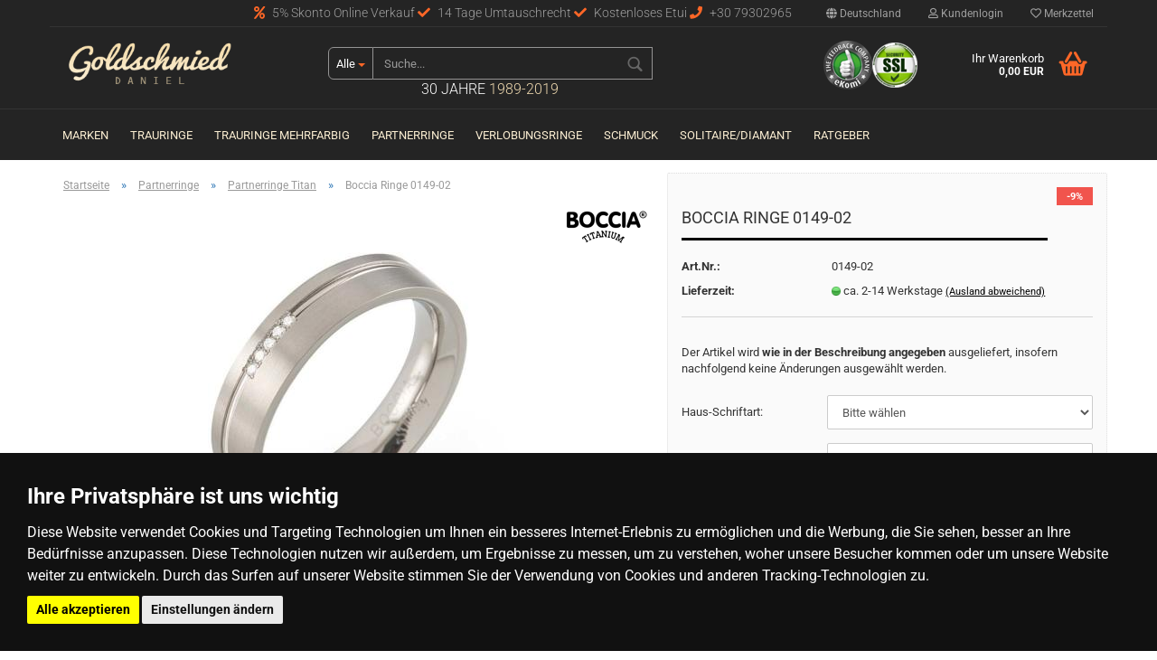

--- FILE ---
content_type: text/html; charset=utf-8
request_url: https://www.goldschmied-daniel.de/partnerringe/partnerringe-titan/boccia-ringe-0149-02.html
body_size: 22848
content:



	<!DOCTYPE html>
	<html xmlns="http://www.w3.org/1999/xhtml" dir="ltr" lang="de">
		
			<head>
				
						
					<!--
			
					=========================================================
					Shopsoftware by Gambio GmbH (c) 2005-2018 [www.gambio.de]
					=========================================================
			
					Gambio GmbH offers you highly scalable E-Commerce-Solutions and Services.
					The Shopsoftware is redistributable under the GNU General Public License (Version 2) [http://www.gnu.org/licenses/gpl-2.0.html].
					based on: E-Commerce Engine Copyright (c) 2006 xt:Commerce, created by Mario Zanier & Guido Winger and licensed under GNU/GPL.
					Information and contribution at http://www.xt-commerce.com
			
					=========================================================
					Please visit our website: www.gambio.de
					=========================================================
			
					-->
				

                

	
					<script
					async
                    						src="https://www.googletagmanager.com/gtag/js?id=AW-780566962"
								></script>
		    				<script>
					
			window.dataLayer = window.dataLayer || [];
			
			function gtag() {
				dataLayer.push(arguments);
			}
			

			gtag('js', new Date());

			
						gtag('config', 'AW-780566962');
					</script>
	

                    
                
	
				
					<meta name="viewport" content="width=device-width, initial-scale=1, minimum-scale=1.0, maximum-scale=1.0, user-scalable=no" />
				
	
				
					<meta http-equiv="Content-Type" content="text/html; charset=utf-8" />
		<meta name="language" content="de" />
		<meta name="keywords" content="keywords,kommagetrennt" />
		<title>Goldschmied Daniel - Boccia Ringe 0149-02</title>
		<meta property="og:title" content="Boccia Ringe 0149-02" />
		<meta property="og:site_name" content="Goldschmied Daniel" />
		<meta property="og:locale" content="de_DE" />
		<meta property="og:type" content="product" />
		<meta property="og:description" content="Artikelnummer 0149-02

BRILLANTRING Boccia
 


	Reintitan
	1 Linie
	5 Brillanten 0,025 ct
	5 mm


Preis: 139 EUR
 


	
		
		Kontaktinformationen: 
	

	
		Service / Beratung / Verkauf
		Telefon 030 / 79 30 29 65
		E-MAIL: ..." />
		<meta property="og:image" content="https://www.goldschmied-daniel.de/images/product_images/info_images/0149-02-.jpg" />

				

								
									

				
					<base href="https://www.goldschmied-daniel.de/" />
				
	
				
											
							<link rel="shortcut icon" href="https://www.goldschmied-daniel.de/images/logos/favicon.ico" type="image/x-icon" />
						
									
	
				
									
	
				
											
							<link id="main-css" type="text/css" rel="stylesheet" href="templates/Honeygrid/main.min.css?bust=1762634900" />
						
									
	
				
					<meta name="robots" content="index,follow" />
		<link rel="canonical" href="https://www.goldschmied-daniel.de/partnerringe/partnerringe-titan/boccia-ringe-0149-02.html" />
		<meta property="og:url" content="https://www.goldschmied-daniel.de/partnerringe/partnerringe-titan/boccia-ringe-0149-02.html">
		<script src="https://pay.google.com/gp/p/js/pay.js"></script><script src="https://cdn.gambiohub.com/sdk/1.0.0/dist/bundle.js"></script><script>var payPalText = {"ecsNote":"Bitte w\u00e4hlen Sie ihre gew\u00fcnschte PayPal-Zahlungsweise.","paypalUnavailable":"PayPal steht f\u00fcr diese Transaktion im Moment nicht zur Verf\u00fcgung.","errorContinue":"weiter","continueToPayPal":"Weiter mit","errorCheckData":"Es ist ein Fehler aufgetreten. Bitte \u00fcberpr\u00fcfen Sie Ihre Eingaben."};var payPalButtonSettings = {"jssrc":"https:\/\/www.paypal.com\/sdk\/js?client-id=AVEjCpwSc-e9jOY8dHKoTUckaKtPo0shiwe_T2rKtxp30K4TYGRopYjsUS6Qmkj6bILd7Nt72pbMWCXe&commit=false&intent=capture&components=buttons%2Cmarks%2Cmessages%2Cfunding-eligibility%2Cgooglepay%2Capplepay%2Chosted-fields&integration-date=2021-11-25&enable-funding=paylater&merchant-id=RZLB2XT52WUK8&currency=EUR","env":"live","commit":false,"style":{"label":"checkout","shape":"rect","color":"gold","layout":"vertical","tagline":false},"locale":"","fundingCardAllowed":true,"fundingELVAllowed":true,"fundingCreditAllowed":false,"createPaymentUrl":"https:\/\/www.goldschmied-daniel.de\/shop.php?do=PayPalHub\/CreatePayment&initiator=ecs","authorizedPaymentUrl":"https:\/\/www.goldschmied-daniel.de\/shop.php?do=PayPalHub\/AuthorizedPayment&initiator=ecs","checkoutUrl":"https:\/\/www.goldschmied-daniel.de\/shop.php?do=PayPalHub\/RedirectGuest","createOrderUrl":"https:\/\/www.goldschmied-daniel.de\/shop.php?do=PayPalHub\/CreateOrder&initiator=ecs","getOrderUrl":"https:\/\/www.goldschmied-daniel.de\/shop.php?do=PayPalHub\/GetOrder","approvedOrderUrl":"https:\/\/www.goldschmied-daniel.de\/shop.php?do=PayPalHub\/ApprovedOrder&initiator=ecs","paymentApproved":false,"developmentMode":false,"cartAmount":0};var jsShoppingCart = {"languageCode":"de","verifySca":"https:\/\/www.goldschmied-daniel.de\/shop.php?do=PayPalHub\/VerifySca","jssrc":"https:\/\/www.paypal.com\/sdk\/js?client-id=AVEjCpwSc-e9jOY8dHKoTUckaKtPo0shiwe_T2rKtxp30K4TYGRopYjsUS6Qmkj6bILd7Nt72pbMWCXe&commit=false&intent=capture&components=buttons%2Cmarks%2Cmessages%2Cfunding-eligibility%2Cgooglepay%2Capplepay%2Chosted-fields&integration-date=2021-11-25&enable-funding=paylater&merchant-id=RZLB2XT52WUK8&currency=EUR","env":"live","commit":false,"style":{"label":"checkout","shape":"rect","color":"gold","layout":"vertical","tagline":false},"locale":"","fundingCardAllowed":true,"fundingELVAllowed":true,"fundingCreditAllowed":false,"createPaymentUrl":"https:\/\/www.goldschmied-daniel.de\/shop.php?do=PayPalHub\/CreatePayment&initiator=ecs","authorizedPaymentUrl":"https:\/\/www.goldschmied-daniel.de\/shop.php?do=PayPalHub\/AuthorizedPayment&initiator=ecs","checkoutUrl":"https:\/\/www.goldschmied-daniel.de\/shop.php?do=PayPalHub\/RedirectGuest","createOrderUrl":"https:\/\/www.goldschmied-daniel.de\/shop.php?do=PayPalHub\/CreateOrder&initiator=ecs","getOrderUrl":"https:\/\/www.goldschmied-daniel.de\/shop.php?do=PayPalHub\/GetOrder","approvedOrderUrl":"https:\/\/www.goldschmied-daniel.de\/shop.php?do=PayPalHub\/ApprovedOrder&initiator=ecs","paymentApproved":false,"developmentMode":false,"cartAmount":0};var payPalBannerSettings = {"jssrc":"https:\/\/www.paypal.com\/sdk\/js?client-id=AVEjCpwSc-e9jOY8dHKoTUckaKtPo0shiwe_T2rKtxp30K4TYGRopYjsUS6Qmkj6bILd7Nt72pbMWCXe&commit=false&intent=capture&components=buttons%2Cmarks%2Cmessages%2Cfunding-eligibility%2Cgooglepay%2Capplepay%2Chosted-fields&integration-date=2021-11-25&enable-funding=paylater&merchant-id=RZLB2XT52WUK8&currency=EUR","positions":{"cartBottom":{"placement":"cart","style":{"layout":"text","logo":{"type":"primary"},"text":{"color":"black"},"color":"blue","ratio":"1x1"}},"product":{"placement":"product","style":{"layout":"text","logo":{"type":"primary"},"text":{"color":"black"},"color":"blue","ratio":"1x1"}}},"currency":"EUR","cartAmount":0,"productsPrice":125.09999999999999};</script><script id="paypalconsent" type="application/json">{"purpose_id":null}</script><script src="GXModules/Gambio/Hub/Shop/Javascript/PayPalLoader-bust_1739824543.js" async></script>
				
	
				
									
				
				
									
<!-- Global site tag (gtag.js) - Google Analytics -->
<script async src="https://www.googletagmanager.com/gtag/js?id=G-NT5S84RXVC"></script>
<script>
 
  window.dataLayer = window.dataLayer || [];
  function gtag(){dataLayer.push(arguments);}
  gtag('js', new Date());

  gtag('config', 'G-NT5S84RXVC');

</script>

<!-- Event snippet for Goldschmied Kauf conversion page
In your html page, add the snippet and call gtag_report_conversion when someone clicks on the chosen link or button. -->
<script>

function gtag_report_conversion(url) {
  var callback = function () {
    if (typeof(url) != 'undefined') {
      window.location = url;
    }
  };
  gtag('event', 'conversion', {
      'send_to': 'AW-780566962/qnr_CPuFzrEBELKDmvQC',
      'transaction_id': '',
      'event_callback': callback
  });
  return false;
}

</script>


<!-- Cookie Consent by https://www.TermsFeed.com -->
<script type="text/javascript" src="//www.termsfeed.com/public/cookie-consent/3.0.0/cookie-consent.js"></script>
<script type="text/javascript">
        
document.addEventListener('DOMContentLoaded', function () {
cookieconsent.run({"notice_banner_type":"headline","consent_type":"express","palette":"dark","language":"de","website_name":"goldschmied-daniel.de","cookies_policy_url":"https://www.goldschmied-daniel.de/info/privatsphaere-und-datenschutz.html"});
});

</script>

<noscript>Cookie Consent by <a href="https://www.TermsFeed.com/cookie-consent/">Cookie Consent by TermsFeed</a></noscript>
<!-- End Cookie Consent -->
                                
			</head>
		
		
			<body class="page-product-info"
				  data-gambio-namespace="https://www.goldschmied-daniel.de/templates/Honeygrid/assets/javascript/engine"
				  data-jse-namespace="https://www.goldschmied-daniel.de/JSEngine/build"
				  data-gambio-controller="initialize"
				  data-gambio-widget="input_number responsive_image_loader transitions header image_maps modal history dropdown core_workarounds anchor"
				  data-input_number-separator=","
					>
		
				
					
				
		




	


	
	
		<div id="outer-wrapper" >
			
				<header id="header" class="navbar">
					
					
																													
																
						





	<div id="topbar-container">
								
		
					
		
		
			<div class="navbar-topbar">
				
					<nav data-gambio-widget="menu link_crypter" data-menu-switch-element-position="false" data-menu-events='{"desktop": ["click"], "mobile": ["click"]}' data-menu-ignore-class="dropdown-menu">
						<ul class="nav navbar-nav navbar-right">

														
							
															
							
							
															
							
							
															

							
															

							
															

															<li class="dropdown navbar-topbar-item first">
									
									
																					
												<a href="#" class="dropdown-toggle" data-toggle-hover="dropdown">
													
														<span class="hidden-xs">
															
																																	
																		<span class="fa fa-globe"></span>
																	
																															
															
															Deutschland
														</span>
													
													
														<span class="visible-xs-block">Lieferland</span>
													
												</a>
											
																			
				
									<ul class="level_2 dropdown-menu arrow-top">
										<li class="arrow"></li>
										<li>
											
												<form action="/partnerringe/partnerringe-titan/boccia-ringe-0149-02.html" method="POST" class="form-horizontal">
													
													
																											
													
													
																											
													
													
																													
																<div class="form-group">
																	<label for="countries-select">Lieferland</label>
																	
	<select name="switch_country" class="form-control" id="countries-select">
					
				<option value="AF" >Afghanistan</option>
			
					
				<option value="EG" >Ägypten</option>
			
					
				<option value="AL" >Albanien</option>
			
					
				<option value="DZ" >Algerien</option>
			
					
				<option value="AS" >Amerikanisch-Samoa</option>
			
					
				<option value="VI" >Amerikanische Jungferninseln</option>
			
					
				<option value="AD" >Andorra</option>
			
					
				<option value="AO" >Angola</option>
			
					
				<option value="AI" >Anguilla</option>
			
					
				<option value="AQ" >Antarktika</option>
			
					
				<option value="AG" >Antigua und Barbuda</option>
			
					
				<option value="GQ" >Äquatorialguinea</option>
			
					
				<option value="AR" >Argentinien</option>
			
					
				<option value="AM" >Armenien</option>
			
					
				<option value="AW" >Aruba</option>
			
					
				<option value="AZ" >Aserbaidschan</option>
			
					
				<option value="ET" >Äthiopien</option>
			
					
				<option value="AU" >Australien</option>
			
					
				<option value="BS" >Bahamas</option>
			
					
				<option value="BH" >Bahrain</option>
			
					
				<option value="BD" >Bangladesch</option>
			
					
				<option value="BB" >Barbados</option>
			
					
				<option value="BY" >Belarus (Weißrussland)</option>
			
					
				<option value="BE" >Belgien</option>
			
					
				<option value="BZ" >Belize</option>
			
					
				<option value="BJ" >Benin</option>
			
					
				<option value="BM" >Bermuda</option>
			
					
				<option value="BT" >Bhutan</option>
			
					
				<option value="BO" >Bolivien (Plurinationaler Staat)</option>
			
					
				<option value="BQ" >Bonaire, Sint Eustatius und Saba</option>
			
					
				<option value="BA" >Bosnien und Herzegowina</option>
			
					
				<option value="BW" >Botswana</option>
			
					
				<option value="BV" >Bouvetinsel</option>
			
					
				<option value="BR" >Brasilien</option>
			
					
				<option value="VG" >Britische Jungferninseln</option>
			
					
				<option value="IO" >Britisches Territorium im Indischen Ozean</option>
			
					
				<option value="BN" >Brunei Darussalam</option>
			
					
				<option value="BG" >Bulgarien</option>
			
					
				<option value="BF" >Burkina Faso</option>
			
					
				<option value="BI" >Burundi</option>
			
					
				<option value="CL" >Chile</option>
			
					
				<option value="CN" >China, Volksrepublik</option>
			
					
				<option value="CK" >Cookinseln</option>
			
					
				<option value="CR" >Costa Rica</option>
			
					
				<option value="CW" >Curaçao</option>
			
					
				<option value="CI" >Côte d&#039;Ivoire (Elfenbeinküste)</option>
			
					
				<option value="CD" >Demokratische Republik Kongo</option>
			
					
				<option value="DE" selected>Deutschland</option>
			
					
				<option value="DM" >Dominica</option>
			
					
				<option value="DO" >Dominikanische Republik</option>
			
					
				<option value="DJ" >Dschibuti</option>
			
					
				<option value="DK" >Dänemark</option>
			
					
				<option value="EC" >Ecuador</option>
			
					
				<option value="SV" >El Salvador</option>
			
					
				<option value="ER" >Eritrea</option>
			
					
				<option value="EE" >Estland</option>
			
					
				<option value="FK" >Falklandinseln (Malwinen)</option>
			
					
				<option value="FJ" >Fidschi</option>
			
					
				<option value="FI" >Finnland</option>
			
					
				<option value="FR" >Frankreich</option>
			
					
				<option value="GF" >Französisch-Guayana</option>
			
					
				<option value="PF" >Französisch-Polynesien</option>
			
					
				<option value="TF" >Französische Süd- und Antarktisgebiete</option>
			
					
				<option value="FO" >Färöer</option>
			
					
				<option value="GA" >Gabun</option>
			
					
				<option value="GM" >Gambia</option>
			
					
				<option value="GE" >Georgien</option>
			
					
				<option value="GH" >Ghana</option>
			
					
				<option value="GI" >Gibraltar</option>
			
					
				<option value="GD" >Grenada</option>
			
					
				<option value="GR" >Griechenland</option>
			
					
				<option value="GL" >Grönland</option>
			
					
				<option value="GP" >Guadeloupe</option>
			
					
				<option value="GU" >Guam</option>
			
					
				<option value="GT" >Guatemala</option>
			
					
				<option value="GG" >Guernsey</option>
			
					
				<option value="GN" >Guinea</option>
			
					
				<option value="GW" >Guinea-Bissau</option>
			
					
				<option value="GY" >Guyana</option>
			
					
				<option value="HT" >Haiti</option>
			
					
				<option value="HM" >Heard und McDonaldinseln</option>
			
					
				<option value="HN" >Honduras</option>
			
					
				<option value="HK" >Hongkong</option>
			
					
				<option value="IN" >Indien</option>
			
					
				<option value="ID" >Indonesien</option>
			
					
				<option value="IM" >Insel Man</option>
			
					
				<option value="IQ" >Irak</option>
			
					
				<option value="IR" >Iran, Islamische Republik</option>
			
					
				<option value="IE" >Irland</option>
			
					
				<option value="IS" >Island</option>
			
					
				<option value="IL" >Israel</option>
			
					
				<option value="IT" >Italien</option>
			
					
				<option value="JM" >Jamaika</option>
			
					
				<option value="JP" >Japan</option>
			
					
				<option value="YE" >Jemen</option>
			
					
				<option value="JE" >Jersey</option>
			
					
				<option value="JO" >Jordanien</option>
			
					
				<option value="KY" >Kaimaninseln</option>
			
					
				<option value="KH" >Kambodscha</option>
			
					
				<option value="CM" >Kamerun</option>
			
					
				<option value="CA" >Kanada</option>
			
					
				<option value="CV" >Kap Verde</option>
			
					
				<option value="KZ" >Kasachstan</option>
			
					
				<option value="QA" >Katar</option>
			
					
				<option value="KE" >Kenia</option>
			
					
				<option value="KG" >Kirgisistan</option>
			
					
				<option value="KI" >Kiribati</option>
			
					
				<option value="CC" >Kokosinseln</option>
			
					
				<option value="CO" >Kolumbien</option>
			
					
				<option value="KM" >Komoren</option>
			
					
				<option value="KP" >Korea, Demokratische Volksrepublik (Nordkorea)</option>
			
					
				<option value="KR" >Korea, Republik (Südkorea)</option>
			
					
				<option value="HR" >Kroatien</option>
			
					
				<option value="CU" >Kuba</option>
			
					
				<option value="KW" >Kuwait</option>
			
					
				<option value="LA" >Laos, Demokratische Volksrepublik</option>
			
					
				<option value="LS" >Lesotho</option>
			
					
				<option value="LV" >Lettland</option>
			
					
				<option value="LB" >Libanon</option>
			
					
				<option value="LR" >Liberia</option>
			
					
				<option value="LY" >Libyen</option>
			
					
				<option value="LI" >Liechtenstein</option>
			
					
				<option value="LT" >Litauen</option>
			
					
				<option value="LU" >Luxemburg</option>
			
					
				<option value="MO" >Macao</option>
			
					
				<option value="MG" >Madagaskar</option>
			
					
				<option value="MW" >Malawi</option>
			
					
				<option value="MY" >Malaysia</option>
			
					
				<option value="MV" >Malediven</option>
			
					
				<option value="ML" >Mali</option>
			
					
				<option value="MT" >Malta</option>
			
					
				<option value="MA" >Marokko</option>
			
					
				<option value="MH" >Marshallinseln</option>
			
					
				<option value="MQ" >Martinique</option>
			
					
				<option value="MR" >Mauretanien</option>
			
					
				<option value="MU" >Mauritius</option>
			
					
				<option value="YT" >Mayotte</option>
			
					
				<option value="MK" >Mazedonien</option>
			
					
				<option value="MX" >Mexiko</option>
			
					
				<option value="FM" >Mikronesien (Föderierte Staaten von)</option>
			
					
				<option value="MD" >Moldawien (Republik Moldau)</option>
			
					
				<option value="MC" >Monaco</option>
			
					
				<option value="MN" >Mongolei</option>
			
					
				<option value="ME" >Montenegro</option>
			
					
				<option value="MS" >Montserrat</option>
			
					
				<option value="MZ" >Mosambik</option>
			
					
				<option value="MM" >Myanmar (Burma)</option>
			
					
				<option value="NA" >Namibia</option>
			
					
				<option value="NR" >Nauru</option>
			
					
				<option value="NP" >Nepal</option>
			
					
				<option value="NC" >Neukaledonien</option>
			
					
				<option value="NZ" >Neuseeland</option>
			
					
				<option value="NI" >Nicaragua</option>
			
					
				<option value="NL" >Niederlande</option>
			
					
				<option value="NE" >Niger</option>
			
					
				<option value="NG" >Nigeria</option>
			
					
				<option value="NU" >Niue</option>
			
					
				<option value="NF" >Norfolkinsel</option>
			
					
				<option value="NO" >Norwegen</option>
			
					
				<option value="MP" >Nördliche Marianen</option>
			
					
				<option value="OM" >Oman</option>
			
					
				<option value="AT" >Österreich</option>
			
					
				<option value="TL" >Osttimor (Timor-Leste)</option>
			
					
				<option value="PK" >Pakistan</option>
			
					
				<option value="PW" >Palau</option>
			
					
				<option value="PS" >Palästina</option>
			
					
				<option value="PA" >Panama</option>
			
					
				<option value="PG" >Papua-Neuguinea</option>
			
					
				<option value="PY" >Paraguay</option>
			
					
				<option value="PE" >Peru</option>
			
					
				<option value="PH" >Philippinen</option>
			
					
				<option value="PN" >Pitcairninseln</option>
			
					
				<option value="PL" >Polen</option>
			
					
				<option value="PT" >Portugal</option>
			
					
				<option value="PR" >Puerto Rico</option>
			
					
				<option value="TW" >Republik China (Taiwan)</option>
			
					
				<option value="CG" >Republik Kongo</option>
			
					
				<option value="RW" >Ruanda</option>
			
					
				<option value="RO" >Rumänien</option>
			
					
				<option value="RU" >Russische Föderation</option>
			
					
				<option value="RE" >Réunion</option>
			
					
				<option value="PM" >Saint-Pierre und Miquelon</option>
			
					
				<option value="SB" >Salomonen</option>
			
					
				<option value="ZM" >Sambia</option>
			
					
				<option value="WS" >Samoa</option>
			
					
				<option value="SM" >San Marino</option>
			
					
				<option value="BL" >Sankt Bartholomäus</option>
			
					
				<option value="SA" >Saudi-Arabien</option>
			
					
				<option value="SE" >Schweden</option>
			
					
				<option value="CH" >Schweiz</option>
			
					
				<option value="SN" >Senegal</option>
			
					
				<option value="RS" >Serbien</option>
			
					
				<option value="SC" >Seychellen</option>
			
					
				<option value="SL" >Sierra Leone</option>
			
					
				<option value="ZW" >Simbabwe</option>
			
					
				<option value="SG" >Singapur</option>
			
					
				<option value="SX" >Sint Maarten</option>
			
					
				<option value="SK" >Slowakei (Slowakische Republik)</option>
			
					
				<option value="SI" >Slowenien</option>
			
					
				<option value="SO" >Somalia</option>
			
					
				<option value="ES" >Spanien</option>
			
					
				<option value="LK" >Sri Lanka</option>
			
					
				<option value="SH" >St. Helena, Ascension und Tristan da Cunha</option>
			
					
				<option value="KN" >St. Kitts und Nevis</option>
			
					
				<option value="LC" >St. Lucia</option>
			
					
				<option value="MF" >St. Martin</option>
			
					
				<option value="VC" >St. Vincent und die Grenadinen</option>
			
					
				<option value="VA" >Staat Vatikanstadt</option>
			
					
				<option value="SD" >Sudan</option>
			
					
				<option value="SR" >Suriname</option>
			
					
				<option value="SJ" >Svalbard und Jan Mayen</option>
			
					
				<option value="SZ" >Swasiland</option>
			
					
				<option value="SY" >Syrien, Arabische Republik</option>
			
					
				<option value="ST" >São Tomé und Príncipe</option>
			
					
				<option value="ZA" >Südafrika</option>
			
					
				<option value="GS" >Südgeorgien und die Südlichen Sandwichinseln</option>
			
					
				<option value="SS" >Südsudan</option>
			
					
				<option value="TJ" >Tadschikistan</option>
			
					
				<option value="TZ" >Tansania, Vereinigte Republik</option>
			
					
				<option value="TH" >Thailand</option>
			
					
				<option value="TG" >Togo</option>
			
					
				<option value="TK" >Tokelau</option>
			
					
				<option value="TO" >Tonga</option>
			
					
				<option value="TT" >Trinidad und Tobago</option>
			
					
				<option value="TD" >Tschad</option>
			
					
				<option value="TN" >Tunesien</option>
			
					
				<option value="TM" >Turkmenistan</option>
			
					
				<option value="TC" >Turks- und Caicosinseln</option>
			
					
				<option value="TV" >Tuvalu</option>
			
					
				<option value="TR" >Türkei</option>
			
					
				<option value="UG" >Uganda</option>
			
					
				<option value="UA" >Ukraine</option>
			
					
				<option value="HU" >Ungarn</option>
			
					
				<option value="UM" >United States Minor Outlying Islands</option>
			
					
				<option value="UY" >Uruguay</option>
			
					
				<option value="UZ" >Usbekistan</option>
			
					
				<option value="VU" >Vanuatu</option>
			
					
				<option value="VE" >Venezuela (Bolivarische Republik)</option>
			
					
				<option value="AE" >Vereinigte Arabische Emirate</option>
			
					
				<option value="US" >Vereinigte Staaten von Amerika</option>
			
					
				<option value="GB" >Vereinigtes Königreich</option>
			
					
				<option value="VN" >Vietnam</option>
			
					
				<option value="WF" >Wallis und Futuna</option>
			
					
				<option value="CX" >Weihnachtsinsel</option>
			
					
				<option value="EH" >Westsahara</option>
			
					
				<option value="CF" >Zentralafrikanische Republik</option>
			
					
				<option value="CY" >Zypern</option>
			
					
				<option value="AX" >Åland</option>
			
			</select>

																</div>
															
																											
													
													
														<div class="dropdown-footer row">
															<input type="submit" class="btn btn-primary btn-block" value="Speichern" title="Speichern" />
														</div>
													
													
													
					
												</form>
											
										</li>
									</ul>
								</li>
														
							
																	
										<li class="dropdown navbar-topbar-item">
											<a title="Anmeldung" href="/partnerringe/partnerringe-titan/boccia-ringe-0149-02.html#" class="dropdown-toggle" data-toggle-hover="dropdown"><span class="fa fa-user-o"></span>&nbsp;Kundenlogin</a>
											




	<ul class="dropdown-menu dropdown-menu-login arrow-top">
		
			<li class="arrow"></li>
		
		
		
			<li class="dropdown-header hidden-xs">Kundenlogin</li>
		
		
		
			<li>
				<form action="https://www.goldschmied-daniel.de/login.php?action=process" method="post" class="form-horizontal">
					<input type="hidden" name="return_url" value="https://www.goldschmied-daniel.de/partnerringe/partnerringe-titan/boccia-ringe-0149-02.html">
					<input type="hidden" name="return_url_hash" value="2d6fcd5cb9adfab40c5e9ac1217b99d6dd9ba4787057e7e6a73a2cb59d2b804a">
					
						<div class="form-group">
							<input autocomplete="username" type="email" id="box-login-dropdown-login-username" class="form-control" placeholder="E-Mail" name="email_address" />
						</div>
					
					
						<div class="form-group">
							<input autocomplete="current-password" type="password" id="box-login-dropdown-login-password" class="form-control" placeholder="Passwort" name="password" />
						</div>
					
					
						<div class="dropdown-footer row">
							
	
								
									<input type="submit" class="btn btn-primary btn-block" value="Anmelden" />
								
								<ul>
									
										<li>
											<a title="Konto erstellen" href="https://www.goldschmied-daniel.de/shop.php?do=CreateRegistree">
												Konto erstellen
											</a>
										</li>
									
									
										<li>
											<a title="Passwort vergessen?" href="https://www.goldschmied-daniel.de/password_double_opt.php">
												Passwort vergessen?
											</a>
										</li>
									
								</ul>
							
	

	
						</div>
					
				</form>
			</li>
		
	</ul>


										</li>
									
															

							
																	
										<li class="navbar-topbar-item">
											<a href="https://www.goldschmied-daniel.de/wish_list.php" title="Merkzettel anzeigen"><span class="fa fa-heart-o"></span>&nbsp;Merkzettel</a>
										</li>
									
															

							
						</ul>
					</nav>
				
                                <div class="phonebox">
	<span><i aria-hidden="true" class="fa fa-percent"></i> 5% Skonto Online Verkauf <i aria-hidden="true" class="fa fa-check"></i> 14 Tage Umtauschrecht  <i aria-hidden="true" class="fa fa-check"></i> Kostenloses Etui <i aria-hidden="true" class="fa fa-phone"></i> +30 79302965</span>
</div>

			</div>
		
	</div>


					
			
					
						<div class="inside">
				
							<div class="row">
					
								
																																									
									<div class="navbar-header" data-gambio-widget="mobile_menu">
																					
													
		<div id="navbar-brand" class="navbar-brand">
			<a href="https://www.goldschmied-daniel.de/" title="Goldschmied Daniel">
				<img class="img-responsive" src="https://www.goldschmied-daniel.de/images/logos/goldschmied-daniel-logo_logo_logo.gif" alt="Goldschmied Daniel-Logo">
			</a>
		</div>
	
											
																				
											
	
	
			
	
		<button type="button" class="navbar-toggle" data-mobile_menu-target="#categories .navbar-collapse"
		        data-mobile_menu-body-class="categories-open" data-mobile_menu-toggle-content-visibility>
			<i class="gm-menu"></i>
		</button>
	
	
	
		<button type="button" class="navbar-toggle cart-icon" data-mobile_menu-location="shopping_cart.php">
			<i class="gm-cart-basket"></i>
			<span class="cart-products-count hidden">
				0
			</span>
		</button>
	
	
			
			<button type="button" class="navbar-toggle" data-mobile_menu-target=".navbar-search" data-mobile_menu-body-class="search-open"
					data-mobile_menu-toggle-content-visibility>
				<i class="gm-search"></i>
			</button>
		
	
										
									</div>
								
								
								
																			






	<div id="search" class="navbar-search collapse">
		
		
						<p class="navbar-search-header dropdown-header">Suche</p>
		
		
		
			<form action="advanced_search_result.php" method="get" data-gambio-widget="live_search">
		
				<div class="navbar-search-input-group input-group">
					<div class="navbar-search-input-group-btn input-group-btn custom-dropdown" data-dropdown-trigger-change="false" data-dropdown-trigger-no-change="false">
						
						
							<button type="button" class="btn btn-default dropdown-toggle" data-toggle="dropdown" aria-haspopup="true" aria-expanded="false">
								<span class="dropdown-name">Alle</span> <span class="caret"></span>
							</button>
						
						
						
															
									<ul class="dropdown-menu">
																				
												<li><a href="#" data-rel="0">Alle</a></li>
											
																							
													<li><a href="#" data-rel="163">Trauringe</a></li>
												
																							
													<li><a href="#" data-rel="194">Marken</a></li>
												
																							
													<li><a href="#" data-rel="165">Trauringe Mehrfarbig</a></li>
												
																							
													<li><a href="#" data-rel="10">Partnerringe</a></li>
												
																							
													<li><a href="#" data-rel="185">Verlobungsringe</a></li>
												
																							
													<li><a href="#" data-rel="11">Schmuck</a></li>
												
																							
													<li><a href="#" data-rel="341">Solitaire/Diamant</a></li>
												
																														</ul>
								
													
						
						
															
									<select name="categories_id">
										<option value="0">Alle</option>
																																	
													<option value="163">Trauringe</option>
												
																							
													<option value="194">Marken</option>
												
																							
													<option value="165">Trauringe Mehrfarbig</option>
												
																							
													<option value="10">Partnerringe</option>
												
																							
													<option value="185">Verlobungsringe</option>
												
																							
													<option value="11">Schmuck</option>
												
																							
													<option value="341">Solitaire/Diamant</option>
												
																														</select>
								
													
						
					</div>
					<input type="text" name="keywords" placeholder="Suche..." class="form-control search-input" autocomplete="off" />
					
					
						<button type="submit" class="gm-search form-control-feedback"></button>
					
					
				</div>
		
				
									<input type="hidden" value="1" name="inc_subcat" />
								
				
					<div class="navbar-search-footer visible-xs-block">
						
							<button class="btn btn-primary btn-block" type="submit">
								Suche...
							</button>
						
						
							<a href="advanced_search.php" class="btn btn-default btn-block" title="Erweiterte Suche">
								Erweiterte Suche
							</a>
						
					</div>
				
				
				<div class="search-result-container"></div>
		
			</form>
		
                <div class="shopage">30 Jahre <strong>1989-2019</strong></div>
	</div>


																	
							
								
																			
											
	<div class="custom-container">
		
			<div class="inside">
				
											
							<span class="iconbox"><a href="https://www.ekomi.de/bewertungen-goldschmied-daniel.de.html" target="_blank"><img alt="" src="images/ekomi.png" /></a></span><span class="iconbox"><img alt="" src="images/ssl.png" /></span>

						
									
			</div>
		
	</div>
										
																	
							
								
																			
																						


	<nav id="cart-container" class="navbar-cart" data-gambio-widget="menu cart_dropdown" data-menu-switch-element-position="false">
		
			<ul class="cart-container-inner">
				
					<li>
						<a href="https://www.goldschmied-daniel.de/shopping_cart.php" class="dropdown-toggle">
							
								<i class="gm-cart-basket"></i>
								<span class="cart">
									Ihr Warenkorb<br />
									<span class="products">
										0,00 EUR
									</span>
								</span>
							
							
																	<span class="cart-products-count hidden">
										
									</span>
															
						</a>
						
						



	<ul class="dropdown-menu arrow-top cart-dropdown cart-empty">
		
			<li class="arrow"></li>
		
	
		
					
	
		
			<li class="cart-dropdown-inside">
		
				
									
				
									
						<div class="cart-empty">
							Sie haben noch keine Artikel in Ihrem Warenkorb.
						</div>
					
								
			</li>
		
	</ul>

					</li>
				
			</ul>
		
	</nav>

										
																	
				
							</div>
							
						</div>
					
			
					
					
					



					
						<noscript>
							<div class="alert alert-danger noscript-notice">
								JavaScript ist in Ihrem Browser deaktiviert. Aktivieren Sie JavaScript, um alle Funktionen des Shops nutzen und alle Inhalte sehen zu können.
							</div>
						</noscript>
					
					
					
													
																


	<div id="categories">
		<div class="navbar-collapse collapse">
			
				<nav class="navbar-default navbar-categories" data-gambio-widget="menu">
					
						<ul class="level-1 nav navbar-nav">
							 
															
									<li class="dropdown level-1-child" data-id="194">
										
											<a class="dropdown-toggle" href="https://www.goldschmied-daniel.de/marken/" title="Marken">
												
													Marken
												
																							</a>
										
										
										
																							
													<ul data-level="2" class="level-2 dropdown-menu dropdown-menu-child">
														
															<li class="enter-category hidden-sm hidden-md hidden-lg show-more">
																
																	<a class="dropdown-toggle" href="https://www.goldschmied-daniel.de/marken/" title="Marken">
																		
																			Marken anzeigen
																		
																	</a>
																
															</li>
														
														
																																																																																																																																																																																																																																																																																																																																																																																																																																																																																																																																																																																																																																																																																																																																																																																																																																																																																																																																																																																																																											
																													
																															
																	<li class="level-2-child">
																		<a href="https://www.goldschmied-daniel.de/marken/august-gerstner/" title="August Gerstner">
																			August Gerstner
																		</a>
																																			</li>
																
																															
																	<li class="level-2-child">
																		<a href="https://www.goldschmied-daniel.de/marken/bedra/" title="Bedra">
																			Bedra
																		</a>
																																			</li>
																
																															
																	<li class="level-2-child">
																		<a href="https://www.goldschmied-daniel.de/marken/Boccia/" title="Boccia">
																			Boccia
																		</a>
																																			</li>
																
																															
																	<li class="level-2-child">
																		<a href="https://www.goldschmied-daniel.de/marken/breuning/" title="Breuning">
																			Breuning
																		</a>
																																			</li>
																
																															
																	<li class="level-2-child">
																		<a href="https://www.goldschmied-daniel.de/marken/cem-Engelkemper/" title="CEM-Engelkemper">
																			CEM-Engelkemper
																		</a>
																																			</li>
																
																															
																	<li class="level-2-child">
																		<a href="https://www.goldschmied-daniel.de/marken/fischer/" title="Fischer">
																			Fischer
																		</a>
																																			</li>
																
																															
																	<li class="level-2-child">
																		<a href="https://www.goldschmied-daniel.de/marken/gettmann/" title="Gettmann">
																			Gettmann
																		</a>
																																			</li>
																
																															
																	<li class="level-2-child">
																		<a href="https://www.goldschmied-daniel.de/marken/nowotny-collection-ruesch/" title="Nowotny-Collection Ruesch">
																			Nowotny-Collection Ruesch
																		</a>
																																			</li>
																
																															
																	<li class="level-2-child">
																		<a href="https://www.goldschmied-daniel.de/marken/quinn/" title="Quinn">
																			Quinn
																		</a>
																																			</li>
																
																															
																	<li class="level-2-child">
																		<a href="https://www.goldschmied-daniel.de/marken/rubin/" title="Rubin">
																			Rubin
																		</a>
																																			</li>
																
																															
																	<li class="level-2-child">
																		<a href="https://www.goldschmied-daniel.de/marken/saint-maurice/" title="Saint Maurice">
																			Saint Maurice
																		</a>
																																			</li>
																
																															
																	<li class="level-2-child">
																		<a href="https://www.goldschmied-daniel.de/marken/simon-und-soehne/" title="Simon und Söhne">
																			Simon und Söhne
																		</a>
																																			</li>
																
																															
																	<li class="level-2-child">
																		<a href="https://www.goldschmied-daniel.de/marken/teno/" title="TeNo">
																			TeNo
																		</a>
																																			</li>
																
																															
																	<li class="level-2-child">
																		<a href="https://www.goldschmied-daniel.de/marken/titanfactory/" title="Titan Factory">
																			Titan Factory
																		</a>
																																			</li>
																
																															
																	<li class="level-2-child">
																		<a href="https://www.goldschmied-daniel.de/marken/victory-vogelmann/" title="Victory Vogelmann">
																			Victory Vogelmann
																		</a>
																																			</li>
																
																															
																	<li class="level-2-child">
																		<a href="https://www.goldschmied-daniel.de/marken/weidner/" title="Weidner">
																			Weidner
																		</a>
																																			</li>
																
																													
																												
														
															<li class="enter-category hidden-more hidden-xs">
																<a class="dropdown-toggle col-xs-6"
																   href="https://www.goldschmied-daniel.de/marken/"
																   title="Marken">Marken anzeigen</a>
							
																<span class="close-menu-container col-xs-6">
																	<span class="close-flyout">
																		<i class="fa fa-close"></i>
																	</span>
																</span>
															</li>
														
													
													</ul>
												
																					
										
									</li>
								
															
									<li class="dropdown level-1-child" data-id="163">
										
											<a class="dropdown-toggle" href="https://www.goldschmied-daniel.de/trauringe/" title="Trauringe">
												
													Trauringe
												
																							</a>
										
										
										
																							
													<ul data-level="2" class="level-2 dropdown-menu dropdown-menu-child">
														
															<li class="enter-category hidden-sm hidden-md hidden-lg show-more">
																
																	<a class="dropdown-toggle" href="https://www.goldschmied-daniel.de/trauringe/" title="Trauringe">
																		
																			Trauringe anzeigen
																		
																	</a>
																
															</li>
														
														
																																																																																																																																																																																																																																																																																																																																																																																																																																																																																																																																																																																																																																																																																																																																																																																																																																																																																																																																																															
																													
																															
																	<li class="level-2-child">
																		<a href="https://www.goldschmied-daniel.de/trauringe/trauringe-apricotgold/" title="Trauringe Apricotgold">
																			Trauringe Apricotgold
																		</a>
																																			</li>
																
																															
																	<li class="level-2-child">
																		<a href="https://www.goldschmied-daniel.de/trauringe/trauringe-caramelgold/" title="Trauringe Caramelgold">
																			Trauringe Caramelgold
																		</a>
																																			</li>
																
																															
																	<li class="level-2-child">
																		<a href="https://www.goldschmied-daniel.de/trauringe/trauringe-carbon/" title="Trauringe Carbon">
																			Trauringe Carbon
																		</a>
																																			</li>
																
																															
																	<li class="level-2-child">
																		<a href="https://www.goldschmied-daniel.de/trauringe/trauringe-exklusiv/" title="Trauringe Exklusiv">
																			Trauringe Exklusiv
																		</a>
																																			</li>
																
																															
																	<li class="level-2-child">
																		<a href="https://www.goldschmied-daniel.de/trauringe/trauringe-gelbgold/" title="Trauringe Gelbgold">
																			Trauringe Gelbgold
																		</a>
																																			</li>
																
																															
																	<li class="level-2-child">
																		<a href="https://www.goldschmied-daniel.de/trauringe/Trauringe-Graugold-guenstig-goldschmied-daniel/" title="Trauringe Graugold">
																			Trauringe Graugold
																		</a>
																																			</li>
																
																															
																	<li class="level-2-child">
																		<a href="https://www.goldschmied-daniel.de/trauringe/trauringe-guenstig/" title="Trauringe Günstig">
																			Trauringe Günstig
																		</a>
																																			</li>
																
																															
																	<li class="level-2-child">
																		<a href="https://www.goldschmied-daniel.de/trauringe/Trauringe-Haselnussgold/" title="Trauringe Haselnussgold">
																			Trauringe Haselnussgold
																		</a>
																																			</li>
																
																															
																	<li class="level-2-child">
																		<a href="https://www.goldschmied-daniel.de/trauringe/trauringe-klassisch/" title="Trauringe Klassisch">
																			Trauringe Klassisch
																		</a>
																																			</li>
																
																															
																	<li class="level-2-child">
																		<a href="https://www.goldschmied-daniel.de/trauringe/trauringe-milgriff/" title="Trauringe Millgriff">
																			Trauringe Millgriff
																		</a>
																																			</li>
																
																															
																	<li class="level-2-child">
																		<a href="https://www.goldschmied-daniel.de/trauringe/trauringe-palladium/" title="Trauringe Palladium">
																			Trauringe Palladium
																		</a>
																																			</li>
																
																															
																	<li class="level-2-child">
																		<a href="https://www.goldschmied-daniel.de/trauringe/trauringe-platin/" title="Trauringe Platin">
																			Trauringe Platin
																		</a>
																																			</li>
																
																															
																	<li class="level-2-child">
																		<a href="https://www.goldschmied-daniel.de/trauringe/trauringe-rosegold/" title="Trauringe Rosegold">
																			Trauringe Rosegold
																		</a>
																																			</li>
																
																															
																	<li class="level-2-child">
																		<a href="https://www.goldschmied-daniel.de/trauringe/trauringe-rotgold/" title="Trauringe Rotgold">
																			Trauringe Rotgold
																		</a>
																																			</li>
																
																															
																	<li class="level-2-child">
																		<a href="https://www.goldschmied-daniel.de/trauringe/trauringe-weissgold/" title="Trauringe Weissgold">
																			Trauringe Weissgold
																		</a>
																																			</li>
																
																													
																												
														
															<li class="enter-category hidden-more hidden-xs">
																<a class="dropdown-toggle col-xs-6"
																   href="https://www.goldschmied-daniel.de/trauringe/"
																   title="Trauringe">Trauringe anzeigen</a>
							
																<span class="close-menu-container col-xs-6">
																	<span class="close-flyout">
																		<i class="fa fa-close"></i>
																	</span>
																</span>
															</li>
														
													
													</ul>
												
																					
										
									</li>
								
															
									<li class="dropdown level-1-child" data-id="165">
										
											<a class="dropdown-toggle" href="https://www.goldschmied-daniel.de/trauringe-mehrfarbig/" title="Trauringe Mehrfarbig">
												
													Trauringe Mehrfarbig
												
																							</a>
										
										
										
																							
													<ul data-level="2" class="level-2 dropdown-menu dropdown-menu-child">
														
															<li class="enter-category hidden-sm hidden-md hidden-lg show-more">
																
																	<a class="dropdown-toggle" href="https://www.goldschmied-daniel.de/trauringe-mehrfarbig/" title="Trauringe Mehrfarbig">
																		
																			Trauringe Mehrfarbig anzeigen
																		
																	</a>
																
															</li>
														
														
																																																																																																																																																																																																																																																																																																																																																																																																																																																																																																																																																																																							
																													
																															
																	<li class="level-2-child">
																		<a href="https://www.goldschmied-daniel.de/trauringe-mehrfarbig/trauringe-grau-gelbgold/" title="Trauringe Graugold-Gelbgold">
																			Trauringe Graugold-Gelbgold
																		</a>
																																			</li>
																
																															
																	<li class="level-2-child">
																		<a href="https://www.goldschmied-daniel.de/trauringe-mehrfarbig/trauringe-grau-rosegold/" title="Trauringe Graugold-Rosegold">
																			Trauringe Graugold-Rosegold
																		</a>
																																			</li>
																
																															
																	<li class="level-2-child">
																		<a href="https://www.goldschmied-daniel.de/trauringe-mehrfarbig/trauringe-grau-rotgold/" title="Trauringe Graugold-Rotgold">
																			Trauringe Graugold-Rotgold
																		</a>
																																			</li>
																
																															
																	<li class="level-2-child">
																		<a href="https://www.goldschmied-daniel.de/trauringe-mehrfarbig/trauringe-weiss-gelbgold/" title="Trauringe Weissgold-Gelbgold">
																			Trauringe Weissgold-Gelbgold
																		</a>
																																			</li>
																
																															
																	<li class="level-2-child">
																		<a href="https://www.goldschmied-daniel.de/trauringe-mehrfarbig/trauringe-weiss-graugold/" title="Trauringe Weissgold-Graugold">
																			Trauringe Weissgold-Graugold
																		</a>
																																			</li>
																
																															
																	<li class="level-2-child">
																		<a href="https://www.goldschmied-daniel.de/trauringe-mehrfarbig/trauringe-weiss-rosegold/" title="Trauringe Weissgold-Rosegold">
																			Trauringe Weissgold-Rosegold
																		</a>
																																			</li>
																
																															
																	<li class="level-2-child">
																		<a href="https://www.goldschmied-daniel.de/trauringe-mehrfarbig/trauringe-weiss-rotgold/" title="Trauringe Weissgold-Rotgold">
																			Trauringe Weissgold-Rotgold
																		</a>
																																			</li>
																
																															
																	<li class="level-2-child">
																		<a href="https://www.goldschmied-daniel.de/trauringe-mehrfarbig/trauringe-wessgold-apricotgold/" title="Trauringe Wessgold-Apricotgold">
																			Trauringe Wessgold-Apricotgold
																		</a>
																																			</li>
																
																															
																	<li class="level-2-child">
																		<a href="https://www.goldschmied-daniel.de/trauringe-mehrfarbig/trauringe-tricolor/" title="Trauringe Tricolor">
																			Trauringe Tricolor
																		</a>
																																			</li>
																
																													
																												
														
															<li class="enter-category hidden-more hidden-xs">
																<a class="dropdown-toggle col-xs-6"
																   href="https://www.goldschmied-daniel.de/trauringe-mehrfarbig/"
																   title="Trauringe Mehrfarbig">Trauringe Mehrfarbig anzeigen</a>
							
																<span class="close-menu-container col-xs-6">
																	<span class="close-flyout">
																		<i class="fa fa-close"></i>
																	</span>
																</span>
															</li>
														
													
													</ul>
												
																					
										
									</li>
								
															
									<li class="dropdown level-1-child" data-id="10">
										
											<a class="dropdown-toggle" href="https://www.goldschmied-daniel.de/partnerringe/" title="Partnerringe">
												
													Partnerringe
												
																							</a>
										
										
										
																							
													<ul data-level="2" class="level-2 dropdown-menu dropdown-menu-child">
														
															<li class="enter-category hidden-sm hidden-md hidden-lg show-more">
																
																	<a class="dropdown-toggle" href="https://www.goldschmied-daniel.de/partnerringe/" title="Partnerringe">
																		
																			Partnerringe anzeigen
																		
																	</a>
																
															</li>
														
														
																																																																																																																																																																																																																																																																																																																																																																																																																																																																																																																											
																													
																															
																	<li class="level-2-child">
																		<a href="https://www.goldschmied-daniel.de/partnerringe/partnerringe-edelstahl/" title="Partnerringe Edelstahl">
																			Partnerringe Edelstahl
																		</a>
																																			</li>
																
																															
																	<li class="level-2-child">
																		<a href="https://www.goldschmied-daniel.de/partnerringe/partnerringe-edelstahl-gold-/" title="Partnerringe Edelstahl-Gold">
																			Partnerringe Edelstahl-Gold
																		</a>
																																			</li>
																
																															
																	<li class="level-2-child">
																		<a href="https://www.goldschmied-daniel.de/partnerringe/Partnerringe-Edelstahl-Keramik/" title="Partnerringe Edelstahl-Keramik">
																			Partnerringe Edelstahl-Keramik
																		</a>
																																			</li>
																
																															
																	<li class="level-2-child">
																		<a href="https://www.goldschmied-daniel.de/partnerringe/partnerringe-silber/" title="Partnerringe Silber">
																			Partnerringe Silber
																		</a>
																																			</li>
																
																															
																	<li class="level-2-child">
																		<a href="https://www.goldschmied-daniel.de/partnerringe/partnerringe-tantal/" title="Partnerringe Tantal">
																			Partnerringe Tantal
																		</a>
																																			</li>
																
																															
																	<li class="level-2-child">
																		<a href="https://www.goldschmied-daniel.de/partnerringe/partnerringe-titan/" title="Partnerringe Titan">
																			Partnerringe Titan
																		</a>
																																			</li>
																
																															
																	<li class="level-2-child">
																		<a href="https://www.goldschmied-daniel.de/partnerringe/Partnerringe-Titan-Gold/" title="Partnerringe Titan-Gold">
																			Partnerringe Titan-Gold
																		</a>
																																			</li>
																
																															
																	<li class="level-2-child">
																		<a href="https://www.goldschmied-daniel.de/partnerringe/partnerringe-zirkonium/" title="Partnerringe Zirkonium">
																			Partnerringe Zirkonium
																		</a>
																																			</li>
																
																													
																												
														
															<li class="enter-category hidden-more hidden-xs">
																<a class="dropdown-toggle col-xs-6"
																   href="https://www.goldschmied-daniel.de/partnerringe/"
																   title="Partnerringe">Partnerringe anzeigen</a>
							
																<span class="close-menu-container col-xs-6">
																	<span class="close-flyout">
																		<i class="fa fa-close"></i>
																	</span>
																</span>
															</li>
														
													
													</ul>
												
																					
										
									</li>
								
															
									<li class="dropdown level-1-child" data-id="185">
										
											<a class="dropdown-toggle" href="https://www.goldschmied-daniel.de/verlobungsringe/" title="Verlobungsringe">
												
													Verlobungsringe
												
																							</a>
										
										
										
																							
													<ul data-level="2" class="level-2 dropdown-menu dropdown-menu-child">
														
															<li class="enter-category hidden-sm hidden-md hidden-lg show-more">
																
																	<a class="dropdown-toggle" href="https://www.goldschmied-daniel.de/verlobungsringe/" title="Verlobungsringe">
																		
																			Verlobungsringe anzeigen
																		
																	</a>
																
															</li>
														
														
																																																																																																																																																																																																																																																																											
																													
																															
																	<li class="level-2-child">
																		<a href="https://www.goldschmied-daniel.de/verlobungsringe/memoire-ringe/" title="Memoire Ringe">
																			Memoire Ringe
																		</a>
																																			</li>
																
																															
																	<li class="level-2-child">
																		<a href="https://www.goldschmied-daniel.de/verlobungsringe/verlobungsringe-gold/" title="Verlobungsringe Gold">
																			Verlobungsringe Gold
																		</a>
																																			</li>
																
																															
																	<li class="level-2-child">
																		<a href="https://www.goldschmied-daniel.de/verlobungsringe/verlobungsringe-platin/" title="Verlobungsringe Platin">
																			Verlobungsringe Platin
																		</a>
																																			</li>
																
																															
																	<li class="level-2-child">
																		<a href="https://www.goldschmied-daniel.de/verlobungsringe/verlobungsringe-silber/" title="Verlobungsringe Silber">
																			Verlobungsringe Silber
																		</a>
																																			</li>
																
																													
																												
														
															<li class="enter-category hidden-more hidden-xs">
																<a class="dropdown-toggle col-xs-6"
																   href="https://www.goldschmied-daniel.de/verlobungsringe/"
																   title="Verlobungsringe">Verlobungsringe anzeigen</a>
							
																<span class="close-menu-container col-xs-6">
																	<span class="close-flyout">
																		<i class="fa fa-close"></i>
																	</span>
																</span>
															</li>
														
													
													</ul>
												
																					
										
									</li>
								
															
									<li class="dropdown level-1-child" data-id="11">
										
											<a class="dropdown-toggle" href="https://www.goldschmied-daniel.de/schmuck/" title="Schmuck">
												
													Schmuck
												
																							</a>
										
										
										
																							
													<ul data-level="2" class="level-2 dropdown-menu dropdown-menu-child">
														
															<li class="enter-category hidden-sm hidden-md hidden-lg show-more">
																
																	<a class="dropdown-toggle" href="https://www.goldschmied-daniel.de/schmuck/" title="Schmuck">
																		
																			Schmuck anzeigen
																		
																	</a>
																
															</li>
														
														
																																																																																																																																																																																																																																																																																																																																																																																																																																																																																																																																																																																																																																																																																																																																																																											
																													
																															
																	<li class="level-2-child">
																		<a href="https://www.goldschmied-daniel.de/schmuck/accessoire-326/" title="Accessoire">
																			Accessoire
																		</a>
																																			</li>
																
																															
																	<li class="level-2-child">
																		<a href="https://www.goldschmied-daniel.de/schmuck/brillantschmuck/" title="Diamantschmuck">
																			Diamantschmuck
																		</a>
																																			</li>
																
																															
																	<li class="level-2-child">
																		<a href="https://www.goldschmied-daniel.de/schmuck/edelsteinschmuck/" title="Edelsteinschmuck">
																			Edelsteinschmuck
																		</a>
																																			</li>
																
																															
																	<li class="level-2-child">
																		<a href="https://www.goldschmied-daniel.de/schmuck/goldschmuck/" title="Goldschmuck">
																			Goldschmuck
																		</a>
																																			</li>
																
																															
																	<li class="level-2-child">
																		<a href="https://www.goldschmied-daniel.de/schmuck/Ohrschmuck/" title="Ohrschmuck">
																			Ohrschmuck
																		</a>
																																			</li>
																
																															
																	<li class="level-2-child">
																		<a href="https://www.goldschmied-daniel.de/schmuck/Perlenschmuck/" title="Perlenschmuck">
																			Perlenschmuck
																		</a>
																																			</li>
																
																															
																	<li class="level-2-child">
																		<a href="https://www.goldschmied-daniel.de/schmuck/ringe/" title="Ringe">
																			Ringe
																		</a>
																																			</li>
																
																															
																	<li class="level-2-child">
																		<a href="https://www.goldschmied-daniel.de/schmuck/rubinschmuck/" title="Rubinschmuck">
																			Rubinschmuck
																		</a>
																																			</li>
																
																															
																	<li class="level-2-child">
																		<a href="https://www.goldschmied-daniel.de/schmuck/safirschmuck/" title="Safirschmuck">
																			Safirschmuck
																		</a>
																																			</li>
																
																															
																	<li class="level-2-child">
																		<a href="https://www.goldschmied-daniel.de/schmuck/silberschmuck/" title="Silberschmuck">
																			Silberschmuck
																		</a>
																																			</li>
																
																															
																	<li class="level-2-child">
																		<a href="https://www.goldschmied-daniel.de/schmuck/smaragdschmuck/" title="Smaragdschmuck">
																			Smaragdschmuck
																		</a>
																																			</li>
																
																															
																	<li class="level-2-child">
																		<a href="https://www.goldschmied-daniel.de/schmuck/Anhaenger/" title="Titanschmuck">
																			Titanschmuck
																		</a>
																																			</li>
																
																													
																												
														
															<li class="enter-category hidden-more hidden-xs">
																<a class="dropdown-toggle col-xs-6"
																   href="https://www.goldschmied-daniel.de/schmuck/"
																   title="Schmuck">Schmuck anzeigen</a>
							
																<span class="close-menu-container col-xs-6">
																	<span class="close-flyout">
																		<i class="fa fa-close"></i>
																	</span>
																</span>
															</li>
														
													
													</ul>
												
																					
										
									</li>
								
															
									<li class="dropdown level-1-child" data-id="341">
										
											<a class="dropdown-toggle" href="https://www.goldschmied-daniel.de/solitaire-diamant/" title="Solitaire/Diamant">
												
													Solitaire/Diamant
												
																							</a>
										
										
										
																							
													<ul data-level="2" class="level-2 dropdown-menu dropdown-menu-child">
														
															<li class="enter-category hidden-sm hidden-md hidden-lg show-more">
																
																	<a class="dropdown-toggle" href="https://www.goldschmied-daniel.de/solitaire-diamant/" title="Solitaire/Diamant">
																		
																			Solitaire/Diamant anzeigen
																		
																	</a>
																
															</li>
														
														
																																																																																																																																																																																																																																																																																																																																																																																																			
																													
																															
																	<li class="level-2-child">
																		<a href="https://www.goldschmied-daniel.de/solitaire-diamant/armschmuck-345/" title="Diamant Armschmuck">
																			Diamant Armschmuck
																		</a>
																																			</li>
																
																															
																	<li class="level-2-child">
																		<a href="https://www.goldschmied-daniel.de/solitaire-diamant/halschmuck/" title="Diamant Halschmuck">
																			Diamant Halschmuck
																		</a>
																																			</li>
																
																															
																	<li class="level-2-child">
																		<a href="https://www.goldschmied-daniel.de/solitaire-diamant/labordiamanten/" title="LABORDIAMANTEN">
																			LABORDIAMANTEN
																		</a>
																																			</li>
																
																															
																	<li class="level-2-child">
																		<a href="https://www.goldschmied-daniel.de/solitaire-diamant/anhaenger-342/" title="Solitaire Anhänger">
																			Solitaire Anhänger
																		</a>
																																			</li>
																
																															
																	<li class="level-2-child">
																		<a href="https://www.goldschmied-daniel.de/solitaire-diamant/ohrschmuck-343/" title="Solitaire Ohrschmuck">
																			Solitaire Ohrschmuck
																		</a>
																																			</li>
																
																															
																	<li class="level-2-child">
																		<a href="https://www.goldschmied-daniel.de/solitaire-diamant/ringe-344/" title="Solitaire Ringe">
																			Solitaire Ringe
																		</a>
																																			</li>
																
																													
																												
														
															<li class="enter-category hidden-more hidden-xs">
																<a class="dropdown-toggle col-xs-6"
																   href="https://www.goldschmied-daniel.de/solitaire-diamant/"
																   title="Solitaire/Diamant">Solitaire/Diamant anzeigen</a>
							
																<span class="close-menu-container col-xs-6">
																	<span class="close-flyout">
																		<i class="fa fa-close"></i>
																	</span>
																</span>
															</li>
														
													
													</ul>
												
																					
										
									</li>
								
														
							



	
					
				<li class="custom custom-entries hidden-xs">
											
							<a  data-id="top_custom-0"
							   href="https://www.goldschmied-daniel.de/ratgeber/"
							   target="_top"							   title="Ratgeber">
									Ratgeber
							</a>
						
									</li>
			
							
					<li class="dropdown custom topmenu-content visible-xs" data-id="top_custom-0">
						
							<a class="dropdown-toggle"
								   href="https://www.goldschmied-daniel.de/ratgeber/"
								   target="_top"								   title="Ratgeber">
								Ratgeber
							</a>
						
					</li>
				
						

							
							
								<li class="dropdown dropdown-more" style="display: none">
									<a class="dropdown-toggle" href="#" title="">
										Weitere
									</a>
									<ul class="level-2 dropdown-menu ignore-menu"></ul>
								</li>
							
			
						</ul>
					
				</nav>
			
		</div>
	</div>

							
											
			
				</header>
			
		
			
				
				
		
			
				<div id="wrapper">
					<div class="row">
						
						
							<div id="main">
								<div class="main-inside">
									
										
	
			<script type="application/ld+json">{"@context":"https:\/\/schema.org","@type":"BreadcrumbList","itemListElement":[{"@type":"ListItem","position":1,"name":"Startseite","item":"https:\/\/www.goldschmied-daniel.de\/"},{"@type":"ListItem","position":2,"name":"Partnerringe","item":"https:\/\/www.goldschmied-daniel.de\/partnerringe\/"},{"@type":"ListItem","position":3,"name":"Partnerringe Titan","item":"https:\/\/www.goldschmied-daniel.de\/partnerringe\/partnerringe-titan\/"},{"@type":"ListItem","position":4,"name":"Boccia Ringe 0149-02","item":"https:\/\/www.goldschmied-daniel.de\/partnerringe\/partnerringe-titan\/boccia-ringe-0149-02.html"}]}</script>
	    
		<div id="breadcrumb_navi">
            				<span class="breadcrumbEntry">
													<a href="https://www.goldschmied-daniel.de/" class="headerNavigation">
								<span>Startseite</span>
							</a>
											</span>
                <span class="breadcrumbSeparator"> &raquo; </span>            				<span class="breadcrumbEntry">
													<a href="https://www.goldschmied-daniel.de/partnerringe/" class="headerNavigation">
								<span>Partnerringe</span>
							</a>
											</span>
                <span class="breadcrumbSeparator"> &raquo; </span>            				<span class="breadcrumbEntry">
													<a href="https://www.goldschmied-daniel.de/partnerringe/partnerringe-titan/" class="headerNavigation">
								<span>Partnerringe Titan</span>
							</a>
											</span>
                <span class="breadcrumbSeparator"> &raquo; </span>            				<span class="breadcrumbEntry">
													<span>Boccia Ringe 0149-02</span>
                        					</span>
                            		</div>
    


									
									
																			
									




	
		
	

			<script type="application/ld+json">
			{"@context":"http:\/\/schema.org","@type":"Product","name":"Boccia Ringe 0149-02","description":"Artikelnummer 0149-02    BRILLANTRING Boccia  &nbsp;      \tReintitan  \t1 Linie  \t5 Brillanten 0,025 ct  \t5 mm      Preis: 139 EUR  &nbsp;      \t  \t\t  \t\tKontaktinformationen:&nbsp;  \t    \t  \t\tService \/ Beratung \/ Verkauf  \t\tTelefon 030 \/ 79 30 29 65  \t\tE-MAIL: info@goldschmied-daniel.de  \t  ","image":["https:\/\/www.goldschmied-daniel.de\/images\/product_images\/info_images\/0149-02-.jpg"],"url":"https:\/\/www.goldschmied-daniel.de\/partnerringe\/partnerringe-titan\/boccia-ringe-0149-02.html","itemCondition":"NewCondition","offers":{"@type":"Offer","availability":"InStock","price":"125.10","priceCurrency":"EUR","priceSpecification":{"@type":"http:\/\/schema.org\/PriceSpecification","price":"125.10","priceCurrency":"EUR","valueAddedTaxIncluded":true},"url":"https:\/\/www.goldschmied-daniel.de\/partnerringe\/partnerringe-titan\/boccia-ringe-0149-02.html","priceValidUntil":"2100-01-01 00:00:00"},"model":[{"@type":"ProductModel","name":"Boccia Ringe 0149-02","model":"0149-02-","sku":"0149-02-","offers":{"@type":"Offer","price":"10.00","priceCurrency":"EUR","priceSpecification":{"@type":"http:\/\/schema.org\/PriceSpecification","price":"10.00","priceCurrency":"EUR","valueAddedTaxIncluded":true},"url":"https:\/\/www.goldschmied-daniel.de\/product_info.php?info=p11997{14}127{24}489_boccia-ringe-0149-02.html&amp;no_boost=1","priceValidUntil":"2100-01-01 00:00:00","availability":"InStock"},"url":"https:\/\/www.goldschmied-daniel.de\/product_info.php?info=p11997{14}127{24}489_boccia-ringe-0149-02.html&amp;no_boost=1","image":"https:\/\/www.goldschmied-daniel.de\/images\/product_images\/info_images\/0149-02-.jpg"},{"@type":"ProductModel","name":"Boccia Ringe 0149-02","model":"0149-02-","sku":"0149-02-","offers":{"@type":"Offer","price":"10.00","priceCurrency":"EUR","priceSpecification":{"@type":"http:\/\/schema.org\/PriceSpecification","price":"10.00","priceCurrency":"EUR","valueAddedTaxIncluded":true},"url":"https:\/\/www.goldschmied-daniel.de\/product_info.php?info=p11997{14}128{24}489_boccia-ringe-0149-02.html&amp;no_boost=1","priceValidUntil":"2100-01-01 00:00:00","availability":"InStock"},"url":"https:\/\/www.goldschmied-daniel.de\/product_info.php?info=p11997{14}128{24}489_boccia-ringe-0149-02.html&amp;no_boost=1","image":"https:\/\/www.goldschmied-daniel.de\/images\/product_images\/info_images\/0149-02-.jpg"},{"@type":"ProductModel","name":"Boccia Ringe 0149-02","model":"0149-02-","sku":"0149-02-","offers":{"@type":"Offer","price":"10.00","priceCurrency":"EUR","priceSpecification":{"@type":"http:\/\/schema.org\/PriceSpecification","price":"10.00","priceCurrency":"EUR","valueAddedTaxIncluded":true},"url":"https:\/\/www.goldschmied-daniel.de\/product_info.php?info=p11997{14}127{24}491_boccia-ringe-0149-02.html&amp;no_boost=1","priceValidUntil":"2100-01-01 00:00:00","availability":"InStock"},"url":"https:\/\/www.goldschmied-daniel.de\/product_info.php?info=p11997{14}127{24}491_boccia-ringe-0149-02.html&amp;no_boost=1","image":"https:\/\/www.goldschmied-daniel.de\/images\/product_images\/info_images\/0149-02-.jpg"},{"@type":"ProductModel","name":"Boccia Ringe 0149-02","model":"0149-02-","sku":"0149-02-","offers":{"@type":"Offer","price":"10.00","priceCurrency":"EUR","priceSpecification":{"@type":"http:\/\/schema.org\/PriceSpecification","price":"10.00","priceCurrency":"EUR","valueAddedTaxIncluded":true},"url":"https:\/\/www.goldschmied-daniel.de\/product_info.php?info=p11997{14}128{24}491_boccia-ringe-0149-02.html&amp;no_boost=1","priceValidUntil":"2100-01-01 00:00:00","availability":"InStock"},"url":"https:\/\/www.goldschmied-daniel.de\/product_info.php?info=p11997{14}128{24}491_boccia-ringe-0149-02.html&amp;no_boost=1","image":"https:\/\/www.goldschmied-daniel.de\/images\/product_images\/info_images\/0149-02-.jpg"},{"@type":"ProductModel","name":"Boccia Ringe 0149-02","model":"0149-02-","sku":"0149-02-","offers":{"@type":"Offer","price":"10.00","priceCurrency":"EUR","priceSpecification":{"@type":"http:\/\/schema.org\/PriceSpecification","price":"10.00","priceCurrency":"EUR","valueAddedTaxIncluded":true},"url":"https:\/\/www.goldschmied-daniel.de\/product_info.php?info=p11997{14}127{24}493_boccia-ringe-0149-02.html&amp;no_boost=1","priceValidUntil":"2100-01-01 00:00:00","availability":"InStock"},"url":"https:\/\/www.goldschmied-daniel.de\/product_info.php?info=p11997{14}127{24}493_boccia-ringe-0149-02.html&amp;no_boost=1","image":"https:\/\/www.goldschmied-daniel.de\/images\/product_images\/info_images\/0149-02-.jpg"},{"@type":"ProductModel","name":"Boccia Ringe 0149-02","model":"0149-02-","sku":"0149-02-","offers":{"@type":"Offer","price":"10.00","priceCurrency":"EUR","priceSpecification":{"@type":"http:\/\/schema.org\/PriceSpecification","price":"10.00","priceCurrency":"EUR","valueAddedTaxIncluded":true},"url":"https:\/\/www.goldschmied-daniel.de\/product_info.php?info=p11997{14}128{24}493_boccia-ringe-0149-02.html&amp;no_boost=1","priceValidUntil":"2100-01-01 00:00:00","availability":"InStock"},"url":"https:\/\/www.goldschmied-daniel.de\/product_info.php?info=p11997{14}128{24}493_boccia-ringe-0149-02.html&amp;no_boost=1","image":"https:\/\/www.goldschmied-daniel.de\/images\/product_images\/info_images\/0149-02-.jpg"},{"@type":"ProductModel","name":"Boccia Ringe 0149-02","model":"0149-02-","sku":"0149-02-","offers":{"@type":"Offer","price":"10.00","priceCurrency":"EUR","priceSpecification":{"@type":"http:\/\/schema.org\/PriceSpecification","price":"10.00","priceCurrency":"EUR","valueAddedTaxIncluded":true},"url":"https:\/\/www.goldschmied-daniel.de\/product_info.php?info=p11997{14}127{24}495_boccia-ringe-0149-02.html&amp;no_boost=1","priceValidUntil":"2100-01-01 00:00:00","availability":"InStock"},"url":"https:\/\/www.goldschmied-daniel.de\/product_info.php?info=p11997{14}127{24}495_boccia-ringe-0149-02.html&amp;no_boost=1","image":"https:\/\/www.goldschmied-daniel.de\/images\/product_images\/info_images\/0149-02-.jpg"},{"@type":"ProductModel","name":"Boccia Ringe 0149-02","model":"0149-02-","sku":"0149-02-","offers":{"@type":"Offer","price":"10.00","priceCurrency":"EUR","priceSpecification":{"@type":"http:\/\/schema.org\/PriceSpecification","price":"10.00","priceCurrency":"EUR","valueAddedTaxIncluded":true},"url":"https:\/\/www.goldschmied-daniel.de\/product_info.php?info=p11997{14}128{24}495_boccia-ringe-0149-02.html&amp;no_boost=1","priceValidUntil":"2100-01-01 00:00:00","availability":"InStock"},"url":"https:\/\/www.goldschmied-daniel.de\/product_info.php?info=p11997{14}128{24}495_boccia-ringe-0149-02.html&amp;no_boost=1","image":"https:\/\/www.goldschmied-daniel.de\/images\/product_images\/info_images\/0149-02-.jpg"},{"@type":"ProductModel","name":"Boccia Ringe 0149-02","model":"0149-02-","sku":"0149-02-","offers":{"@type":"Offer","price":"10.00","priceCurrency":"EUR","priceSpecification":{"@type":"http:\/\/schema.org\/PriceSpecification","price":"10.00","priceCurrency":"EUR","valueAddedTaxIncluded":true},"url":"https:\/\/www.goldschmied-daniel.de\/product_info.php?info=p11997{14}127{24}497_boccia-ringe-0149-02.html&amp;no_boost=1","priceValidUntil":"2100-01-01 00:00:00","availability":"InStock"},"url":"https:\/\/www.goldschmied-daniel.de\/product_info.php?info=p11997{14}127{24}497_boccia-ringe-0149-02.html&amp;no_boost=1","image":"https:\/\/www.goldschmied-daniel.de\/images\/product_images\/info_images\/0149-02-.jpg"},{"@type":"ProductModel","name":"Boccia Ringe 0149-02","model":"0149-02-","sku":"0149-02-","offers":{"@type":"Offer","price":"10.00","priceCurrency":"EUR","priceSpecification":{"@type":"http:\/\/schema.org\/PriceSpecification","price":"10.00","priceCurrency":"EUR","valueAddedTaxIncluded":true},"url":"https:\/\/www.goldschmied-daniel.de\/product_info.php?info=p11997{14}128{24}497_boccia-ringe-0149-02.html&amp;no_boost=1","priceValidUntil":"2100-01-01 00:00:00","availability":"InStock"},"url":"https:\/\/www.goldschmied-daniel.de\/product_info.php?info=p11997{14}128{24}497_boccia-ringe-0149-02.html&amp;no_boost=1","image":"https:\/\/www.goldschmied-daniel.de\/images\/product_images\/info_images\/0149-02-.jpg"},{"@type":"ProductModel","name":"Boccia Ringe 0149-02","model":"0149-02-","sku":"0149-02-","offers":{"@type":"Offer","price":"10.00","priceCurrency":"EUR","priceSpecification":{"@type":"http:\/\/schema.org\/PriceSpecification","price":"10.00","priceCurrency":"EUR","valueAddedTaxIncluded":true},"url":"https:\/\/www.goldschmied-daniel.de\/product_info.php?info=p11997{14}127{24}499_boccia-ringe-0149-02.html&amp;no_boost=1","priceValidUntil":"2100-01-01 00:00:00","availability":"InStock"},"url":"https:\/\/www.goldschmied-daniel.de\/product_info.php?info=p11997{14}127{24}499_boccia-ringe-0149-02.html&amp;no_boost=1","image":"https:\/\/www.goldschmied-daniel.de\/images\/product_images\/info_images\/0149-02-.jpg"},{"@type":"ProductModel","name":"Boccia Ringe 0149-02","model":"0149-02-","sku":"0149-02-","offers":{"@type":"Offer","price":"10.00","priceCurrency":"EUR","priceSpecification":{"@type":"http:\/\/schema.org\/PriceSpecification","price":"10.00","priceCurrency":"EUR","valueAddedTaxIncluded":true},"url":"https:\/\/www.goldschmied-daniel.de\/product_info.php?info=p11997{14}128{24}499_boccia-ringe-0149-02.html&amp;no_boost=1","priceValidUntil":"2100-01-01 00:00:00","availability":"InStock"},"url":"https:\/\/www.goldschmied-daniel.de\/product_info.php?info=p11997{14}128{24}499_boccia-ringe-0149-02.html&amp;no_boost=1","image":"https:\/\/www.goldschmied-daniel.de\/images\/product_images\/info_images\/0149-02-.jpg"},{"@type":"ProductModel","name":"Boccia Ringe 0149-02","model":"0149-02-","sku":"0149-02-","offers":{"@type":"Offer","price":"10.00","priceCurrency":"EUR","priceSpecification":{"@type":"http:\/\/schema.org\/PriceSpecification","price":"10.00","priceCurrency":"EUR","valueAddedTaxIncluded":true},"url":"https:\/\/www.goldschmied-daniel.de\/product_info.php?info=p11997{14}127{24}501_boccia-ringe-0149-02.html&amp;no_boost=1","priceValidUntil":"2100-01-01 00:00:00","availability":"InStock"},"url":"https:\/\/www.goldschmied-daniel.de\/product_info.php?info=p11997{14}127{24}501_boccia-ringe-0149-02.html&amp;no_boost=1","image":"https:\/\/www.goldschmied-daniel.de\/images\/product_images\/info_images\/0149-02-.jpg"},{"@type":"ProductModel","name":"Boccia Ringe 0149-02","model":"0149-02-","sku":"0149-02-","offers":{"@type":"Offer","price":"10.00","priceCurrency":"EUR","priceSpecification":{"@type":"http:\/\/schema.org\/PriceSpecification","price":"10.00","priceCurrency":"EUR","valueAddedTaxIncluded":true},"url":"https:\/\/www.goldschmied-daniel.de\/product_info.php?info=p11997{14}128{24}501_boccia-ringe-0149-02.html&amp;no_boost=1","priceValidUntil":"2100-01-01 00:00:00","availability":"InStock"},"url":"https:\/\/www.goldschmied-daniel.de\/product_info.php?info=p11997{14}128{24}501_boccia-ringe-0149-02.html&amp;no_boost=1","image":"https:\/\/www.goldschmied-daniel.de\/images\/product_images\/info_images\/0149-02-.jpg"},{"@type":"ProductModel","name":"Boccia Ringe 0149-02","model":"0149-02-","sku":"0149-02-","offers":{"@type":"Offer","price":"10.00","priceCurrency":"EUR","priceSpecification":{"@type":"http:\/\/schema.org\/PriceSpecification","price":"10.00","priceCurrency":"EUR","valueAddedTaxIncluded":true},"url":"https:\/\/www.goldschmied-daniel.de\/product_info.php?info=p11997{14}127{24}503_boccia-ringe-0149-02.html&amp;no_boost=1","priceValidUntil":"2100-01-01 00:00:00","availability":"InStock"},"url":"https:\/\/www.goldschmied-daniel.de\/product_info.php?info=p11997{14}127{24}503_boccia-ringe-0149-02.html&amp;no_boost=1","image":"https:\/\/www.goldschmied-daniel.de\/images\/product_images\/info_images\/0149-02-.jpg"},{"@type":"ProductModel","name":"Boccia Ringe 0149-02","model":"0149-02-","sku":"0149-02-","offers":{"@type":"Offer","price":"10.00","priceCurrency":"EUR","priceSpecification":{"@type":"http:\/\/schema.org\/PriceSpecification","price":"10.00","priceCurrency":"EUR","valueAddedTaxIncluded":true},"url":"https:\/\/www.goldschmied-daniel.de\/product_info.php?info=p11997{14}128{24}503_boccia-ringe-0149-02.html&amp;no_boost=1","priceValidUntil":"2100-01-01 00:00:00","availability":"InStock"},"url":"https:\/\/www.goldschmied-daniel.de\/product_info.php?info=p11997{14}128{24}503_boccia-ringe-0149-02.html&amp;no_boost=1","image":"https:\/\/www.goldschmied-daniel.de\/images\/product_images\/info_images\/0149-02-.jpg"},{"@type":"ProductModel","name":"Boccia Ringe 0149-02","model":"0149-02-","sku":"0149-02-","offers":{"@type":"Offer","price":"10.00","priceCurrency":"EUR","priceSpecification":{"@type":"http:\/\/schema.org\/PriceSpecification","price":"10.00","priceCurrency":"EUR","valueAddedTaxIncluded":true},"url":"https:\/\/www.goldschmied-daniel.de\/product_info.php?info=p11997{14}127{24}505_boccia-ringe-0149-02.html&amp;no_boost=1","priceValidUntil":"2100-01-01 00:00:00","availability":"InStock"},"url":"https:\/\/www.goldschmied-daniel.de\/product_info.php?info=p11997{14}127{24}505_boccia-ringe-0149-02.html&amp;no_boost=1","image":"https:\/\/www.goldschmied-daniel.de\/images\/product_images\/info_images\/0149-02-.jpg"},{"@type":"ProductModel","name":"Boccia Ringe 0149-02","model":"0149-02-","sku":"0149-02-","offers":{"@type":"Offer","price":"10.00","priceCurrency":"EUR","priceSpecification":{"@type":"http:\/\/schema.org\/PriceSpecification","price":"10.00","priceCurrency":"EUR","valueAddedTaxIncluded":true},"url":"https:\/\/www.goldschmied-daniel.de\/product_info.php?info=p11997{14}128{24}505_boccia-ringe-0149-02.html&amp;no_boost=1","priceValidUntil":"2100-01-01 00:00:00","availability":"InStock"},"url":"https:\/\/www.goldschmied-daniel.de\/product_info.php?info=p11997{14}128{24}505_boccia-ringe-0149-02.html&amp;no_boost=1","image":"https:\/\/www.goldschmied-daniel.de\/images\/product_images\/info_images\/0149-02-.jpg"},{"@type":"ProductModel","name":"Boccia Ringe 0149-02","model":"0149-02-","sku":"0149-02-","offers":{"@type":"Offer","price":"10.00","priceCurrency":"EUR","priceSpecification":{"@type":"http:\/\/schema.org\/PriceSpecification","price":"10.00","priceCurrency":"EUR","valueAddedTaxIncluded":true},"url":"https:\/\/www.goldschmied-daniel.de\/product_info.php?info=p11997{14}127{24}507_boccia-ringe-0149-02.html&amp;no_boost=1","priceValidUntil":"2100-01-01 00:00:00","availability":"InStock"},"url":"https:\/\/www.goldschmied-daniel.de\/product_info.php?info=p11997{14}127{24}507_boccia-ringe-0149-02.html&amp;no_boost=1","image":"https:\/\/www.goldschmied-daniel.de\/images\/product_images\/info_images\/0149-02-.jpg"},{"@type":"ProductModel","name":"Boccia Ringe 0149-02","model":"0149-02-","sku":"0149-02-","offers":{"@type":"Offer","price":"10.00","priceCurrency":"EUR","priceSpecification":{"@type":"http:\/\/schema.org\/PriceSpecification","price":"10.00","priceCurrency":"EUR","valueAddedTaxIncluded":true},"url":"https:\/\/www.goldschmied-daniel.de\/product_info.php?info=p11997{14}128{24}507_boccia-ringe-0149-02.html&amp;no_boost=1","priceValidUntil":"2100-01-01 00:00:00","availability":"InStock"},"url":"https:\/\/www.goldschmied-daniel.de\/product_info.php?info=p11997{14}128{24}507_boccia-ringe-0149-02.html&amp;no_boost=1","image":"https:\/\/www.goldschmied-daniel.de\/images\/product_images\/info_images\/0149-02-.jpg"},{"@type":"ProductModel","name":"Boccia Ringe 0149-02","model":"0149-02-","sku":"0149-02-","offers":{"@type":"Offer","price":"10.00","priceCurrency":"EUR","priceSpecification":{"@type":"http:\/\/schema.org\/PriceSpecification","price":"10.00","priceCurrency":"EUR","valueAddedTaxIncluded":true},"url":"https:\/\/www.goldschmied-daniel.de\/product_info.php?info=p11997{14}127{24}509_boccia-ringe-0149-02.html&amp;no_boost=1","priceValidUntil":"2100-01-01 00:00:00","availability":"InStock"},"url":"https:\/\/www.goldschmied-daniel.de\/product_info.php?info=p11997{14}127{24}509_boccia-ringe-0149-02.html&amp;no_boost=1","image":"https:\/\/www.goldschmied-daniel.de\/images\/product_images\/info_images\/0149-02-.jpg"},{"@type":"ProductModel","name":"Boccia Ringe 0149-02","model":"0149-02-","sku":"0149-02-","offers":{"@type":"Offer","price":"10.00","priceCurrency":"EUR","priceSpecification":{"@type":"http:\/\/schema.org\/PriceSpecification","price":"10.00","priceCurrency":"EUR","valueAddedTaxIncluded":true},"url":"https:\/\/www.goldschmied-daniel.de\/product_info.php?info=p11997{14}128{24}509_boccia-ringe-0149-02.html&amp;no_boost=1","priceValidUntil":"2100-01-01 00:00:00","availability":"InStock"},"url":"https:\/\/www.goldschmied-daniel.de\/product_info.php?info=p11997{14}128{24}509_boccia-ringe-0149-02.html&amp;no_boost=1","image":"https:\/\/www.goldschmied-daniel.de\/images\/product_images\/info_images\/0149-02-.jpg"},{"@type":"ProductModel","name":"Boccia Ringe 0149-02","model":"0149-02-","sku":"0149-02-","offers":{"@type":"Offer","price":"10.00","priceCurrency":"EUR","priceSpecification":{"@type":"http:\/\/schema.org\/PriceSpecification","price":"10.00","priceCurrency":"EUR","valueAddedTaxIncluded":true},"url":"https:\/\/www.goldschmied-daniel.de\/product_info.php?info=p11997{14}127{24}511_boccia-ringe-0149-02.html&amp;no_boost=1","priceValidUntil":"2100-01-01 00:00:00","availability":"InStock"},"url":"https:\/\/www.goldschmied-daniel.de\/product_info.php?info=p11997{14}127{24}511_boccia-ringe-0149-02.html&amp;no_boost=1","image":"https:\/\/www.goldschmied-daniel.de\/images\/product_images\/info_images\/0149-02-.jpg"},{"@type":"ProductModel","name":"Boccia Ringe 0149-02","model":"0149-02-","sku":"0149-02-","offers":{"@type":"Offer","price":"10.00","priceCurrency":"EUR","priceSpecification":{"@type":"http:\/\/schema.org\/PriceSpecification","price":"10.00","priceCurrency":"EUR","valueAddedTaxIncluded":true},"url":"https:\/\/www.goldschmied-daniel.de\/product_info.php?info=p11997{14}128{24}511_boccia-ringe-0149-02.html&amp;no_boost=1","priceValidUntil":"2100-01-01 00:00:00","availability":"InStock"},"url":"https:\/\/www.goldschmied-daniel.de\/product_info.php?info=p11997{14}128{24}511_boccia-ringe-0149-02.html&amp;no_boost=1","image":"https:\/\/www.goldschmied-daniel.de\/images\/product_images\/info_images\/0149-02-.jpg"},{"@type":"ProductModel","name":"Boccia Ringe 0149-02","model":"0149-02-","sku":"0149-02-","offers":{"@type":"Offer","price":"10.00","priceCurrency":"EUR","priceSpecification":{"@type":"http:\/\/schema.org\/PriceSpecification","price":"10.00","priceCurrency":"EUR","valueAddedTaxIncluded":true},"url":"https:\/\/www.goldschmied-daniel.de\/product_info.php?info=p11997{14}127{24}513_boccia-ringe-0149-02.html&amp;no_boost=1","priceValidUntil":"2100-01-01 00:00:00","availability":"InStock"},"url":"https:\/\/www.goldschmied-daniel.de\/product_info.php?info=p11997{14}127{24}513_boccia-ringe-0149-02.html&amp;no_boost=1","image":"https:\/\/www.goldschmied-daniel.de\/images\/product_images\/info_images\/0149-02-.jpg"},{"@type":"ProductModel","name":"Boccia Ringe 0149-02","model":"0149-02-","sku":"0149-02-","offers":{"@type":"Offer","price":"10.00","priceCurrency":"EUR","priceSpecification":{"@type":"http:\/\/schema.org\/PriceSpecification","price":"10.00","priceCurrency":"EUR","valueAddedTaxIncluded":true},"url":"https:\/\/www.goldschmied-daniel.de\/product_info.php?info=p11997{14}128{24}513_boccia-ringe-0149-02.html&amp;no_boost=1","priceValidUntil":"2100-01-01 00:00:00","availability":"InStock"},"url":"https:\/\/www.goldschmied-daniel.de\/product_info.php?info=p11997{14}128{24}513_boccia-ringe-0149-02.html&amp;no_boost=1","image":"https:\/\/www.goldschmied-daniel.de\/images\/product_images\/info_images\/0149-02-.jpg"},{"@type":"ProductModel","name":"Boccia Ringe 0149-02","model":"0149-02-","sku":"0149-02-","offers":{"@type":"Offer","price":"10.00","priceCurrency":"EUR","priceSpecification":{"@type":"http:\/\/schema.org\/PriceSpecification","price":"10.00","priceCurrency":"EUR","valueAddedTaxIncluded":true},"url":"https:\/\/www.goldschmied-daniel.de\/product_info.php?info=p11997{14}127{24}515_boccia-ringe-0149-02.html&amp;no_boost=1","priceValidUntil":"2100-01-01 00:00:00","availability":"InStock"},"url":"https:\/\/www.goldschmied-daniel.de\/product_info.php?info=p11997{14}127{24}515_boccia-ringe-0149-02.html&amp;no_boost=1","image":"https:\/\/www.goldschmied-daniel.de\/images\/product_images\/info_images\/0149-02-.jpg"},{"@type":"ProductModel","name":"Boccia Ringe 0149-02","model":"0149-02-","sku":"0149-02-","offers":{"@type":"Offer","price":"10.00","priceCurrency":"EUR","priceSpecification":{"@type":"http:\/\/schema.org\/PriceSpecification","price":"10.00","priceCurrency":"EUR","valueAddedTaxIncluded":true},"url":"https:\/\/www.goldschmied-daniel.de\/product_info.php?info=p11997{14}128{24}515_boccia-ringe-0149-02.html&amp;no_boost=1","priceValidUntil":"2100-01-01 00:00:00","availability":"InStock"},"url":"https:\/\/www.goldschmied-daniel.de\/product_info.php?info=p11997{14}128{24}515_boccia-ringe-0149-02.html&amp;no_boost=1","image":"https:\/\/www.goldschmied-daniel.de\/images\/product_images\/info_images\/0149-02-.jpg"},{"@type":"ProductModel","name":"Boccia Ringe 0149-02","model":"0149-02-","sku":"0149-02-","offers":{"@type":"Offer","price":"10.00","priceCurrency":"EUR","priceSpecification":{"@type":"http:\/\/schema.org\/PriceSpecification","price":"10.00","priceCurrency":"EUR","valueAddedTaxIncluded":true},"url":"https:\/\/www.goldschmied-daniel.de\/product_info.php?info=p11997{14}127{24}517_boccia-ringe-0149-02.html&amp;no_boost=1","priceValidUntil":"2100-01-01 00:00:00","availability":"InStock"},"url":"https:\/\/www.goldschmied-daniel.de\/product_info.php?info=p11997{14}127{24}517_boccia-ringe-0149-02.html&amp;no_boost=1","image":"https:\/\/www.goldschmied-daniel.de\/images\/product_images\/info_images\/0149-02-.jpg"},{"@type":"ProductModel","name":"Boccia Ringe 0149-02","model":"0149-02-","sku":"0149-02-","offers":{"@type":"Offer","price":"10.00","priceCurrency":"EUR","priceSpecification":{"@type":"http:\/\/schema.org\/PriceSpecification","price":"10.00","priceCurrency":"EUR","valueAddedTaxIncluded":true},"url":"https:\/\/www.goldschmied-daniel.de\/product_info.php?info=p11997{14}128{24}517_boccia-ringe-0149-02.html&amp;no_boost=1","priceValidUntil":"2100-01-01 00:00:00","availability":"InStock"},"url":"https:\/\/www.goldschmied-daniel.de\/product_info.php?info=p11997{14}128{24}517_boccia-ringe-0149-02.html&amp;no_boost=1","image":"https:\/\/www.goldschmied-daniel.de\/images\/product_images\/info_images\/0149-02-.jpg"},{"@type":"ProductModel","name":"Boccia Ringe 0149-02","model":"0149-02-","sku":"0149-02-","offers":{"@type":"Offer","price":"10.00","priceCurrency":"EUR","priceSpecification":{"@type":"http:\/\/schema.org\/PriceSpecification","price":"10.00","priceCurrency":"EUR","valueAddedTaxIncluded":true},"url":"https:\/\/www.goldschmied-daniel.de\/product_info.php?info=p11997{14}127{24}519_boccia-ringe-0149-02.html&amp;no_boost=1","priceValidUntil":"2100-01-01 00:00:00","availability":"InStock"},"url":"https:\/\/www.goldschmied-daniel.de\/product_info.php?info=p11997{14}127{24}519_boccia-ringe-0149-02.html&amp;no_boost=1","image":"https:\/\/www.goldschmied-daniel.de\/images\/product_images\/info_images\/0149-02-.jpg"},{"@type":"ProductModel","name":"Boccia Ringe 0149-02","model":"0149-02-","sku":"0149-02-","offers":{"@type":"Offer","price":"10.00","priceCurrency":"EUR","priceSpecification":{"@type":"http:\/\/schema.org\/PriceSpecification","price":"10.00","priceCurrency":"EUR","valueAddedTaxIncluded":true},"url":"https:\/\/www.goldschmied-daniel.de\/product_info.php?info=p11997{14}128{24}519_boccia-ringe-0149-02.html&amp;no_boost=1","priceValidUntil":"2100-01-01 00:00:00","availability":"InStock"},"url":"https:\/\/www.goldschmied-daniel.de\/product_info.php?info=p11997{14}128{24}519_boccia-ringe-0149-02.html&amp;no_boost=1","image":"https:\/\/www.goldschmied-daniel.de\/images\/product_images\/info_images\/0149-02-.jpg"},{"@type":"ProductModel","name":"Boccia Ringe 0149-02","model":"0149-02-","sku":"0149-02-","offers":{"@type":"Offer","price":"10.00","priceCurrency":"EUR","priceSpecification":{"@type":"http:\/\/schema.org\/PriceSpecification","price":"10.00","priceCurrency":"EUR","valueAddedTaxIncluded":true},"url":"https:\/\/www.goldschmied-daniel.de\/product_info.php?info=p11997{14}127{24}521_boccia-ringe-0149-02.html&amp;no_boost=1","priceValidUntil":"2100-01-01 00:00:00","availability":"InStock"},"url":"https:\/\/www.goldschmied-daniel.de\/product_info.php?info=p11997{14}127{24}521_boccia-ringe-0149-02.html&amp;no_boost=1","image":"https:\/\/www.goldschmied-daniel.de\/images\/product_images\/info_images\/0149-02-.jpg"},{"@type":"ProductModel","name":"Boccia Ringe 0149-02","model":"0149-02-","sku":"0149-02-","offers":{"@type":"Offer","price":"10.00","priceCurrency":"EUR","priceSpecification":{"@type":"http:\/\/schema.org\/PriceSpecification","price":"10.00","priceCurrency":"EUR","valueAddedTaxIncluded":true},"url":"https:\/\/www.goldschmied-daniel.de\/product_info.php?info=p11997{14}128{24}521_boccia-ringe-0149-02.html&amp;no_boost=1","priceValidUntil":"2100-01-01 00:00:00","availability":"InStock"},"url":"https:\/\/www.goldschmied-daniel.de\/product_info.php?info=p11997{14}128{24}521_boccia-ringe-0149-02.html&amp;no_boost=1","image":"https:\/\/www.goldschmied-daniel.de\/images\/product_images\/info_images\/0149-02-.jpg"},{"@type":"ProductModel","name":"Boccia Ringe 0149-02","model":"0149-02-","sku":"0149-02-","offers":{"@type":"Offer","price":"10.00","priceCurrency":"EUR","priceSpecification":{"@type":"http:\/\/schema.org\/PriceSpecification","price":"10.00","priceCurrency":"EUR","valueAddedTaxIncluded":true},"url":"https:\/\/www.goldschmied-daniel.de\/product_info.php?info=p11997{14}127{24}523_boccia-ringe-0149-02.html&amp;no_boost=1","priceValidUntil":"2100-01-01 00:00:00","availability":"InStock"},"url":"https:\/\/www.goldschmied-daniel.de\/product_info.php?info=p11997{14}127{24}523_boccia-ringe-0149-02.html&amp;no_boost=1","image":"https:\/\/www.goldschmied-daniel.de\/images\/product_images\/info_images\/0149-02-.jpg"},{"@type":"ProductModel","name":"Boccia Ringe 0149-02","model":"0149-02-","sku":"0149-02-","offers":{"@type":"Offer","price":"10.00","priceCurrency":"EUR","priceSpecification":{"@type":"http:\/\/schema.org\/PriceSpecification","price":"10.00","priceCurrency":"EUR","valueAddedTaxIncluded":true},"url":"https:\/\/www.goldschmied-daniel.de\/product_info.php?info=p11997{14}128{24}523_boccia-ringe-0149-02.html&amp;no_boost=1","priceValidUntil":"2100-01-01 00:00:00","availability":"InStock"},"url":"https:\/\/www.goldschmied-daniel.de\/product_info.php?info=p11997{14}128{24}523_boccia-ringe-0149-02.html&amp;no_boost=1","image":"https:\/\/www.goldschmied-daniel.de\/images\/product_images\/info_images\/0149-02-.jpg"},{"@type":"ProductModel","name":"Boccia Ringe 0149-02","model":"0149-02-","sku":"0149-02-","offers":{"@type":"Offer","price":"10.00","priceCurrency":"EUR","priceSpecification":{"@type":"http:\/\/schema.org\/PriceSpecification","price":"10.00","priceCurrency":"EUR","valueAddedTaxIncluded":true},"url":"https:\/\/www.goldschmied-daniel.de\/product_info.php?info=p11997{14}127{24}525_boccia-ringe-0149-02.html&amp;no_boost=1","priceValidUntil":"2100-01-01 00:00:00","availability":"InStock"},"url":"https:\/\/www.goldschmied-daniel.de\/product_info.php?info=p11997{14}127{24}525_boccia-ringe-0149-02.html&amp;no_boost=1","image":"https:\/\/www.goldschmied-daniel.de\/images\/product_images\/info_images\/0149-02-.jpg"},{"@type":"ProductModel","name":"Boccia Ringe 0149-02","model":"0149-02-","sku":"0149-02-","offers":{"@type":"Offer","price":"10.00","priceCurrency":"EUR","priceSpecification":{"@type":"http:\/\/schema.org\/PriceSpecification","price":"10.00","priceCurrency":"EUR","valueAddedTaxIncluded":true},"url":"https:\/\/www.goldschmied-daniel.de\/product_info.php?info=p11997{14}128{24}525_boccia-ringe-0149-02.html&amp;no_boost=1","priceValidUntil":"2100-01-01 00:00:00","availability":"InStock"},"url":"https:\/\/www.goldschmied-daniel.de\/product_info.php?info=p11997{14}128{24}525_boccia-ringe-0149-02.html&amp;no_boost=1","image":"https:\/\/www.goldschmied-daniel.de\/images\/product_images\/info_images\/0149-02-.jpg"},{"@type":"ProductModel","name":"Boccia Ringe 0149-02","model":"0149-02-","sku":"0149-02-","offers":{"@type":"Offer","price":"10.00","priceCurrency":"EUR","priceSpecification":{"@type":"http:\/\/schema.org\/PriceSpecification","price":"10.00","priceCurrency":"EUR","valueAddedTaxIncluded":true},"url":"https:\/\/www.goldschmied-daniel.de\/product_info.php?info=p11997{14}127{24}527_boccia-ringe-0149-02.html&amp;no_boost=1","priceValidUntil":"2100-01-01 00:00:00","availability":"InStock"},"url":"https:\/\/www.goldschmied-daniel.de\/product_info.php?info=p11997{14}127{24}527_boccia-ringe-0149-02.html&amp;no_boost=1","image":"https:\/\/www.goldschmied-daniel.de\/images\/product_images\/info_images\/0149-02-.jpg"},{"@type":"ProductModel","name":"Boccia Ringe 0149-02","model":"0149-02-","sku":"0149-02-","offers":{"@type":"Offer","price":"10.00","priceCurrency":"EUR","priceSpecification":{"@type":"http:\/\/schema.org\/PriceSpecification","price":"10.00","priceCurrency":"EUR","valueAddedTaxIncluded":true},"url":"https:\/\/www.goldschmied-daniel.de\/product_info.php?info=p11997{14}128{24}527_boccia-ringe-0149-02.html&amp;no_boost=1","priceValidUntil":"2100-01-01 00:00:00","availability":"InStock"},"url":"https:\/\/www.goldschmied-daniel.de\/product_info.php?info=p11997{14}128{24}527_boccia-ringe-0149-02.html&amp;no_boost=1","image":"https:\/\/www.goldschmied-daniel.de\/images\/product_images\/info_images\/0149-02-.jpg"},{"@type":"ProductModel","name":"Boccia Ringe 0149-02","model":"0149-02-","sku":"0149-02-","offers":{"@type":"Offer","price":"10.00","priceCurrency":"EUR","priceSpecification":{"@type":"http:\/\/schema.org\/PriceSpecification","price":"10.00","priceCurrency":"EUR","valueAddedTaxIncluded":true},"url":"https:\/\/www.goldschmied-daniel.de\/product_info.php?info=p11997{14}127{24}529_boccia-ringe-0149-02.html&amp;no_boost=1","priceValidUntil":"2100-01-01 00:00:00","availability":"InStock"},"url":"https:\/\/www.goldschmied-daniel.de\/product_info.php?info=p11997{14}127{24}529_boccia-ringe-0149-02.html&amp;no_boost=1","image":"https:\/\/www.goldschmied-daniel.de\/images\/product_images\/info_images\/0149-02-.jpg"},{"@type":"ProductModel","name":"Boccia Ringe 0149-02","model":"0149-02-","sku":"0149-02-","offers":{"@type":"Offer","price":"10.00","priceCurrency":"EUR","priceSpecification":{"@type":"http:\/\/schema.org\/PriceSpecification","price":"10.00","priceCurrency":"EUR","valueAddedTaxIncluded":true},"url":"https:\/\/www.goldschmied-daniel.de\/product_info.php?info=p11997{14}128{24}529_boccia-ringe-0149-02.html&amp;no_boost=1","priceValidUntil":"2100-01-01 00:00:00","availability":"InStock"},"url":"https:\/\/www.goldschmied-daniel.de\/product_info.php?info=p11997{14}128{24}529_boccia-ringe-0149-02.html&amp;no_boost=1","image":"https:\/\/www.goldschmied-daniel.de\/images\/product_images\/info_images\/0149-02-.jpg"},{"@type":"ProductModel","name":"Boccia Ringe 0149-02","model":"0149-02-","sku":"0149-02-","offers":{"@type":"Offer","price":"10.00","priceCurrency":"EUR","priceSpecification":{"@type":"http:\/\/schema.org\/PriceSpecification","price":"10.00","priceCurrency":"EUR","valueAddedTaxIncluded":true},"url":"https:\/\/www.goldschmied-daniel.de\/product_info.php?info=p11997{14}127{24}531_boccia-ringe-0149-02.html&amp;no_boost=1","priceValidUntil":"2100-01-01 00:00:00","availability":"InStock"},"url":"https:\/\/www.goldschmied-daniel.de\/product_info.php?info=p11997{14}127{24}531_boccia-ringe-0149-02.html&amp;no_boost=1","image":"https:\/\/www.goldschmied-daniel.de\/images\/product_images\/info_images\/0149-02-.jpg"},{"@type":"ProductModel","name":"Boccia Ringe 0149-02","model":"0149-02-","sku":"0149-02-","offers":{"@type":"Offer","price":"10.00","priceCurrency":"EUR","priceSpecification":{"@type":"http:\/\/schema.org\/PriceSpecification","price":"10.00","priceCurrency":"EUR","valueAddedTaxIncluded":true},"url":"https:\/\/www.goldschmied-daniel.de\/product_info.php?info=p11997{14}128{24}531_boccia-ringe-0149-02.html&amp;no_boost=1","priceValidUntil":"2100-01-01 00:00:00","availability":"InStock"},"url":"https:\/\/www.goldschmied-daniel.de\/product_info.php?info=p11997{14}128{24}531_boccia-ringe-0149-02.html&amp;no_boost=1","image":"https:\/\/www.goldschmied-daniel.de\/images\/product_images\/info_images\/0149-02-.jpg"},{"@type":"ProductModel","name":"Boccia Ringe 0149-02","model":"0149-02-","sku":"0149-02-","offers":{"@type":"Offer","price":"10.00","priceCurrency":"EUR","priceSpecification":{"@type":"http:\/\/schema.org\/PriceSpecification","price":"10.00","priceCurrency":"EUR","valueAddedTaxIncluded":true},"url":"https:\/\/www.goldschmied-daniel.de\/product_info.php?info=p11997{14}127{24}534_boccia-ringe-0149-02.html&amp;no_boost=1","priceValidUntil":"2100-01-01 00:00:00","availability":"InStock"},"url":"https:\/\/www.goldschmied-daniel.de\/product_info.php?info=p11997{14}127{24}534_boccia-ringe-0149-02.html&amp;no_boost=1","image":"https:\/\/www.goldschmied-daniel.de\/images\/product_images\/info_images\/0149-02-.jpg"},{"@type":"ProductModel","name":"Boccia Ringe 0149-02","model":"0149-02-","sku":"0149-02-","offers":{"@type":"Offer","price":"10.00","priceCurrency":"EUR","priceSpecification":{"@type":"http:\/\/schema.org\/PriceSpecification","price":"10.00","priceCurrency":"EUR","valueAddedTaxIncluded":true},"url":"https:\/\/www.goldschmied-daniel.de\/product_info.php?info=p11997{14}128{24}534_boccia-ringe-0149-02.html&amp;no_boost=1","priceValidUntil":"2100-01-01 00:00:00","availability":"InStock"},"url":"https:\/\/www.goldschmied-daniel.de\/product_info.php?info=p11997{14}128{24}534_boccia-ringe-0149-02.html&amp;no_boost=1","image":"https:\/\/www.goldschmied-daniel.de\/images\/product_images\/info_images\/0149-02-.jpg"},{"@type":"ProductModel","name":"Boccia Ringe 0149-02","model":"0149-02-","sku":"0149-02-","offers":{"@type":"Offer","price":"10.00","priceCurrency":"EUR","priceSpecification":{"@type":"http:\/\/schema.org\/PriceSpecification","price":"10.00","priceCurrency":"EUR","valueAddedTaxIncluded":true},"url":"https:\/\/www.goldschmied-daniel.de\/product_info.php?info=p11997{14}127{24}536_boccia-ringe-0149-02.html&amp;no_boost=1","priceValidUntil":"2100-01-01 00:00:00","availability":"InStock"},"url":"https:\/\/www.goldschmied-daniel.de\/product_info.php?info=p11997{14}127{24}536_boccia-ringe-0149-02.html&amp;no_boost=1","image":"https:\/\/www.goldschmied-daniel.de\/images\/product_images\/info_images\/0149-02-.jpg"},{"@type":"ProductModel","name":"Boccia Ringe 0149-02","model":"0149-02-","sku":"0149-02-","offers":{"@type":"Offer","price":"10.00","priceCurrency":"EUR","priceSpecification":{"@type":"http:\/\/schema.org\/PriceSpecification","price":"10.00","priceCurrency":"EUR","valueAddedTaxIncluded":true},"url":"https:\/\/www.goldschmied-daniel.de\/product_info.php?info=p11997{14}128{24}536_boccia-ringe-0149-02.html&amp;no_boost=1","priceValidUntil":"2100-01-01 00:00:00","availability":"InStock"},"url":"https:\/\/www.goldschmied-daniel.de\/product_info.php?info=p11997{14}128{24}536_boccia-ringe-0149-02.html&amp;no_boost=1","image":"https:\/\/www.goldschmied-daniel.de\/images\/product_images\/info_images\/0149-02-.jpg"},{"@type":"ProductModel","name":"Boccia Ringe 0149-02","model":"0149-02-","sku":"0149-02-","offers":{"@type":"Offer","price":"10.00","priceCurrency":"EUR","priceSpecification":{"@type":"http:\/\/schema.org\/PriceSpecification","price":"10.00","priceCurrency":"EUR","valueAddedTaxIncluded":true},"url":"https:\/\/www.goldschmied-daniel.de\/product_info.php?info=p11997{14}127{24}538_boccia-ringe-0149-02.html&amp;no_boost=1","priceValidUntil":"2100-01-01 00:00:00","availability":"InStock"},"url":"https:\/\/www.goldschmied-daniel.de\/product_info.php?info=p11997{14}127{24}538_boccia-ringe-0149-02.html&amp;no_boost=1","image":"https:\/\/www.goldschmied-daniel.de\/images\/product_images\/info_images\/0149-02-.jpg"},{"@type":"ProductModel","name":"Boccia Ringe 0149-02","model":"0149-02-","sku":"0149-02-","offers":{"@type":"Offer","price":"10.00","priceCurrency":"EUR","priceSpecification":{"@type":"http:\/\/schema.org\/PriceSpecification","price":"10.00","priceCurrency":"EUR","valueAddedTaxIncluded":true},"url":"https:\/\/www.goldschmied-daniel.de\/product_info.php?info=p11997{14}128{24}538_boccia-ringe-0149-02.html&amp;no_boost=1","priceValidUntil":"2100-01-01 00:00:00","availability":"InStock"},"url":"https:\/\/www.goldschmied-daniel.de\/product_info.php?info=p11997{14}128{24}538_boccia-ringe-0149-02.html&amp;no_boost=1","image":"https:\/\/www.goldschmied-daniel.de\/images\/product_images\/info_images\/0149-02-.jpg"}],"sku":"0149-02","manufacturer":{"@type":"Organization","name":"Boccia"}}
		</script>
	
	<div class="product-info product-info-default row">
		
		
			
	<div id="product_image_layer">
	
		<div class="product-info-layer-image">
			<div class="product-info-image-inside">
													

	
			
	
	<div>
		<div id="product-info-layer-image" class="swiper-container" data-gambio-_widget="swiper" data-swiper-target="" data-swiper-controls="#product-info-layer-thumbnails" data-swiper-slider-options='{"breakpoints": [], "pagination": ".js-product-info-layer-image-pagination", "nextButton": ".js-product-info-layer-image-button-next", "prevButton": ".js-product-info-layer-image-button-prev", "effect": "fade", "autoplay": null, "initialSlide": ""}' >
			<div class="swiper-wrapper" >
			
				
											
															
																	

								
																			
																					
																	

								
									
			<div class="swiper-slide" >
				<div class="swiper-slide-inside ">
									
						<img class="img-responsive"
																								src="images/product_images/popup_images/0149-02-.jpg"
								 alt="Boccia Ringe 0149-02"								 title="Boccia Ringe 0149-02"								 data-magnifier-src="images/product_images/original_images/0149-02-.jpg"						/>
					
							</div>
			
			</div>
	
								
													
									
			</div>
			
			
				<script type="text/mustache">
					<template>
						
							{{#.}}
								<div class="swiper-slide {{className}}">
									<div class="swiper-slide-inside">
										<img {{{srcattr}}} alt="{{title}}" title="{{title}}" />
									</div>
								</div>
							{{/.}}
						
					</template>
				</script>
			
			
	</div>
	
	
			
			
	</div>
	
	
			

											</div>
		</div>
	
							
	</div>
		

		
			<div class="product-info-content col-xs-12">

				
					<div class="row">
						
						
							<div class="product-info-title-mobile  col-xs-12 visible-xs-block visible-sm-block">
								
									<span>Boccia Ringe 0149-02</span>
								

								
									<div>
																			</div>
								
							</div>
						

						
							
						

						
															
									<div class="product-info-stage col-xs-12 col-md-7 centered">

										
												
		<div class="product-info-image has-zoom" data-gambio-widget="image_gallery magnifier" data-magnifier-target=".magnifier-target">
			<div class="product-info-image-inside">
				

	
			
	
	<div>
		<div id="product_image_swiper" class="swiper-container" data-gambio-widget="swiper" data-swiper-target="" data-swiper-controls="#product_thumbnail_swiper, #product_thumbnail_swiper_mobile" data-swiper-slider-options='{"breakpoints": [], "pagination": ".js-product_image_swiper-pagination", "nextButton": ".js-product_image_swiper-button-next", "prevButton": ".js-product_image_swiper-button-prev", "effect": "fade", "autoplay": null}' >
			<div class="swiper-wrapper" >
			
				
											
															
																	

								
																	

								
									
			<div class="swiper-slide" >
				<div class="swiper-slide-inside ">
									
						<a
							href="images/product_images/original_images/0149-02-.jpg"
							title="Boccia Ringe 0149-02"
							>
							<img class="img-responsive"
																											src="images/product_images/info_images/0149-02-.jpg"
									 alt="Boccia Ringe 0149-02"									 title="Boccia Ringe 0149-02"									 data-magnifier-src="images/product_images/original_images/0149-02-.jpg"							/>
						</a>
					
							</div>
			
			</div>
	
								
													
									
			</div>
			
			
				<script type="text/mustache">
					<template>
						
							{{#.}}
								<div class="swiper-slide {{className}}">
									<div class="swiper-slide-inside">
										<img {{{srcattr}}} alt="{{title}}" title="{{title}}" />
									</div>
								</div>
							{{/.}}
						
					</template>
				</script>
			
			
	</div>
	
	
			
			
	</div>
	
	
			

			</div>
		</div>
	

										

										
																							
														
		<span class="manufacturer-logo">
			<a href="index.php?manufacturers_id=69">
				<img src="images/manufacturers/boccia_1.png" title="Boccia" alt="Boccia" class="img-responsive" />
			</a>
		</span>
	
												
																					
					
									</div>
								
													
						
						
														<div class="product-info-details col-xs-12 col-md-5" data-gambio-widget="stickybox cart_handler product_min_height_fix" data-cart_handler-page="product-info">
				
								
									<div class="loading-overlay"></div>
									<div class="magnifier-overlay"></div>
									<div class="magnifier-target">
										<div class="preloader"></div>
									</div>
								

								
																			
											
	<div class="ribbons">
		
							
                                                                                                											
							<div class="ribbon-special-1">
								<span>-9%</span>
							</div>
						
									
					
	</div>
										
																	
								
								
									
								
								
								
									<form action="product_info.php?gm_boosted_product=partnerringe%2Fpartnerringe-titan%2Fboccia-ringe-0149-02&amp;products_id=11997&amp;action=add_product" class="form-horizontal js-product-form customizer product-info">
					
										
											<div class="hidden-xs hidden-sm ribbon-spacing">
												
																									
											</div>
										
										
										
											<h1 class="product-info-title-desktop  hidden-xs hidden-sm">Boccia Ringe 0149-02</h1>
										
					
										
																							
													<dl class="dl-horizontal">
														
																
		<dt class="col-xs-4 text-left model-number" >
			Art.Nr.:
		</dt>
		<dd class="col-xs-8 model-number model-number-text" >
			0149-02
		</dd>
	
														

														
																
		<dt class="col-xs-4 text-left">
			
				<label>
					Lieferzeit:
				</label>
			
		</dt>
		<dd class="col-xs-8">
							
					<span class="img-shipping-time">
						<img src="images/icons/status/green.png" alt="ca. 2-14 Werkstage" />
					</span>
				
						
				<span class="products-shipping-time-value">
					ca. 2-14 Werkstage
				</span>
			
							
					<a class="js-open-modal text-small" data-modal-type="iframe" data-modal-settings='{"title": "Lieferzeit:"}' href="popup/Versand-und-Zahlungsbedingungen.html" rel="nofollow">
						(Ausland abweichend)
					</a>
				
								</dd>
	
														

														
																													
	
														
															
	
														
							
														
																													

														
																													
													</dl>
												
																					
					
										
											
		

	
										
					
										
											
			
			<fieldset class="attributes">
                            
                            <p class="pr_info">
	Der Artikel wird <b>wie in der Beschreibung angegeben</b> ausgeliefert, insofern nachfolgend keine &Auml;nderungen ausgew&auml;hlt werden.
</p>

				
											
															<div class="form-group">
									
										<label class="control-label col-xs-4 ">Haus-Schriftart:</label>
									

									
										<div class="col-xs-8">
											
                                                                                        
                                                                                                                                                                                                                                                                                                                                                                                                                                                                                                                                                                                                                                                                                                                                                                                                                        
												<select class="form-control  js-calculate" name="id[14]" id="id[14]">
                                                                                                                                                                                <option value="0" title="#">Bitte w&auml;hlen</option>
                                                                                                                                                                                            														<option class="0" value="127" title="Schreibschrift + 10,00 EUR" >Schreibschrift + 10,00 EUR</option>
																											<option class="0" value="128" title="Druckschrift + 10,00 EUR" >Druckschrift + 10,00 EUR</option>
																									</select>
											
																					</div>
									
								</div>
													
											
															<div class="form-group">
									
										<label class="control-label col-xs-4 ">Ringgröße:</label>
									

									
										<div class="col-xs-8">
											
                                                                                        
                                                                                                                                                                                                                                                                                                                                                                                                                                                                                                                                                                                                                                                                                                                                                                                                                                                                                                                                                                                                                                                                                                                                                                                                                                                                                                                                                                                                                                                                                                                                                                                                                                                                                                                                                                                                                                                                                                                                                                                                                                                                                                                                                                                                                                                                                                                                                                                                                                                                                                                                                                                                                                                                                                                                                                                                                                                                                                                                                                                                                                                                                                                                                                                                                                                                                                                                                                                                                                                                                                                                                                                                                                                                                                                                                                                                                                                                                                                                                                                                                                                                                                                                                                                                                                                                                                                                                                                                                                                                                                                                                                                                                                                                                                                                                                                                                                                                                                                                                                                                                                        
												<select class="form-control  js-calculate" name="id[24]" id="id[24]">
                                                                                                                                                                                <option value="0" title="#">Bitte w&auml;hlen</option>
                                                                                                                                                                                            														<option class="0" value="513" title="60 (19.1 mm) " >60 (19.1 mm) </option>
																											<option class="0" value="538" title="72 (22.9 mm) " >72 (22.9 mm) </option>
																											<option class="0" value="536" title="71 (22.6 mm) " >71 (22.6 mm) </option>
																											<option class="0" value="534" title="70 (22.3 mm) " >70 (22.3 mm) </option>
																											<option class="0" value="531" title="69 (22 mm) " >69 (22 mm) </option>
																											<option class="0" value="529" title="68 (21.6 mm) " >68 (21.6 mm) </option>
																											<option class="0" value="527" title="67 (21.3 mm) " >67 (21.3 mm) </option>
																											<option class="0" value="525" title="66 (21.0 mm) " >66 (21.0 mm) </option>
																											<option class="0" value="523" title="65 (20.7 mm) " >65 (20.7 mm) </option>
																											<option class="0" value="521" title="64 (20.4 mm) " >64 (20.4 mm) </option>
																											<option class="0" value="519" title="63 (20.1 mm) " >63 (20.1 mm) </option>
																											<option class="0" value="517" title="62 (19.7 mm) " >62 (19.7 mm) </option>
																											<option class="0" value="515" title="61 (19.4 mm) " >61 (19.4 mm) </option>
																											<option class="0" value="489" title="48 (15.3 mm) " >48 (15.3 mm) </option>
																											<option class="0" value="511" title="59 (18.8 mm) " >59 (18.8 mm) </option>
																											<option class="0" value="509" title="58 (18.5 mm) " >58 (18.5 mm) </option>
																											<option class="0" value="507" title="57 (18.1 mm) " >57 (18.1 mm) </option>
																											<option class="0" value="505" title="56 (17.8 mm) " >56 (17.8 mm) </option>
																											<option class="0" value="503" title="55 (17.5 mm) " >55 (17.5 mm) </option>
																											<option class="0" value="501" title="54 (17.2 mm) " >54 (17.2 mm) </option>
																											<option class="0" value="499" title="53 (16.9 mm) " >53 (16.9 mm) </option>
																											<option class="0" value="497" title="52 (16.6 mm) " >52 (16.6 mm) </option>
																											<option class="0" value="495" title="51 (16.2 mm) " >51 (16.2 mm) </option>
																											<option class="0" value="493" title="50 (15.9 mm) " >50 (15.9 mm) </option>
																											<option class="0" value="491" title="49 (15.6 mm) " >49 (15.6 mm) </option>
																									</select>
											
																					</div>
									
								</div>
													
									
			</fieldset>
		
	
										
					
										
											<div class="attribute-images"></div>
										
					
										
											
	
	<div id="customizer-form" name="customizer"
	      data-gambio-widget="customizer"
	      data-customizer-cart_button=".js-btn-add-to-cart">
		<div style="margin-left: 0px;" id="tab_gx_customizer">
			<div id="gm_gprint">
				
					<ul id="gm_gprint_tabs"></ul>
				
				
					<div id="gm_gprint_content"></div>
				
				<input type="hidden" name="id[974620]" id="gm_gprint_random" value="0" />
			</div>
		</div>
	</div>

										
					
										
																					
					
										
																					
					
										
											<div class="cart-error-msg alert alert-danger" role="alert"></div>
										
					
										
											<div class="price-container">
												
													<div class="price-calc-container" id="attributes-calc-price">

														
															
	<div class="current-price-container">
		
			<span class="productOldPrice"><em>bisheriger Preis</em> 139,00 EUR</span><br /><em>Jetzt nur </em> 125,10 EUR
		
			</div>
	
		<p class="tax-shipping-text text-small">
			inkl. 19% MwSt. zzgl. 
				<a class="gm_shipping_link lightbox_iframe" href="https://www.goldschmied-daniel.de/popup/Versand-und-Zahlungsbedingungen.html" 
						target="_self" 
						rel="nofollow"
						data-modal-settings='{"title":"Versand", "sectionSelector": ".content_text", "bootstrapClass": "modal-lg"}'>
					<span style="text-decoration:underline">Versand</span>
		        </a>
		</p>
	

														
							
														
																															
																																			
																			Stückpreis:
																		
																																	

																
																	
	<div class="row">
		<input type="hidden" name="products_id" id="products-id" value="11997" />
					
				<div class="input-number" data-type="float" data-stepping="1">
	
					
													
								<label class="control-label sr-only">
									Stückpreis
								</label>
							
											
	
					
						<div class="input-group">
							<a class="btn btn-default btn-lg btn-minus"><span class="fa fa-minus"></span></a>
							<input type="number" step="1" class="form-control input-lg pull-right js-calculate-qty" value="1" id="attributes-calc-quantity" name="products_qty" />
							<a class="input-group-btn btn btn-default btn-lg btn-plus"><span class="fa fa-plus"></span></a>
						</div>
					
	
				</div>
			
			
			
				<div class="button-container">
					<input name="btn-add-to-cart" type="submit" class="btn btn-lg btn-buy btn-block js-btn-add-to-cart" value="In den Warenkorb" title="In den Warenkorb" />
					<button name="btn-add-to-cart-fake" onClick="void(0)" class="btn-add-to-cart-fake btn btn-lg btn-buy btn-block " value="" title="In den Warenkorb" style="display: none; margin-top: 0">In den Warenkorb</button>
				</div>
			
				
		
				

		
			
		

		<div class="product-info-links">
			
									
						<div class="wishlist-container">
							<a href="#" class="btn-wishlist btn btn-block btn-sm " title="Auf den Merkzettel">
								<span class="col-xs-2 btn-icon">
									<i class="fa fa-heart-o"></i> 
								</span>
								
								<span class="col-xs-10 btn-text">
									Auf den Merkzettel
								</span>
							</a>
						</div>
					
							

			
							

			
									
						<div class="product-question-container">
							<a class="btn-product-question btn btn-block btn-sm" data-gambio-widget="product_question" data-product_question-product-id="11997">
								<span class="col-xs-2 btn-icon">
									<i class="fa fa-comment-o"></i>
								</span>

								<span class="col-xs-10 btn-text">
									Frage zum Produkt
								</span>
							</a>
						</div>
					
							
		</div>
		
		
			<script id="product-details-text-phrases" type="application/json">
				{
					"productsInCartSuffix": " Artikel im Warenkorb", "showCart": "Warenkorb anzeigen"
				}
			</script>
		
	</div>

																
																													
							
													</div>
												
											</div>
										
					
										
											
										
					
									</form>
								
                                                                <ul class="row boxarea1">
	
	<li class="col-xs-12 col-md-12 col-lg-12">
	<div class="box-2 skonto">
		<div class="innerbox">
			<div class="col-xs-12 col-md-9 col-lg-9 textbox">
				&nbsp;
			</div>

			<div class="col-xs-12 col-md-3 col-lg-3 iconbox">
				<i class="fa fa-circle-o-notch"></i>
			</div>
		</div>
	</div>
	</li>
</ul>

                                                                
                                                                                                                                
							</div>
						
			
						
							<div class="product-info-description col-md-7" data-gambio-widget="tabs">
								



	
			

	
								

	
					
				<div class="nav-tabs-container has-multi-tabs" 
					 data-gambio-widget="tabs">
			
					<!-- Nav tabs -->
					
						<ul class="nav nav-tabs">
							
																	
										<li class="active">
											<a href="#" title="Beschreibung" onclick="return false">
												Beschreibung
											</a>
										</li>
									
															
							
							
															

							
															
							
							
																	<li id="reviews-tab">
										<a href="#" title="" onclick="return false">
											Kundenrezensionen 										</a>
									</li>
															
							 								</ul>
					
			
					<!-- Tab panes -->
					
						<div class="tab-content">
							
																	
										<div class="tab-pane active">
											
												<div class="tab-heading">
													<a href="#" onclick="return false">Beschreibung</a>
												</div>
											

											
												<div class="tab-body active">
													<h2>Artikelnummer 0149-02</h2>

<h2>BRILLANTRING Boccia</h2>
&nbsp;

<ul>
	<li>Reintitan</li>
	<li>1 Linie</li>
	<li>5 Brillanten 0,025 ct</li>
	<li>5 mm</li>
</ul>
<br />
<span class="price"><strong>Preis: 139 EUR</strong></span><br />
&nbsp;
<hr />
<div style="text-align: center;">
	<p style="text-align: center;">
		<br />
		<strong><em><span style="font-size:14px;"><span style="font-family:georgia,serif;">Kontaktinformationen:</span></span>&nbsp;</em></strong>
	</p>

	<p style="text-align: center;">
		<span style="color:#DAA520;"><strong><em>Service / Beratung / Verkauf<br />
		Telefon <a href="tel:030 / 79 30 29 65">030 / 79 30 29 65</a><br />
		E-MAIL: info@goldschmied-daniel.de</em></strong></span>
	</p>
</div>

													
														
	
													
												</div>
											
										</div>
									
															
							
							
															

							
															
							
							
																	
										<div class="tab-pane">
											
												<div class="tab-heading">
													<a href="#" onclick="return false">Kundenrezensionen </a>
												</div>
											
											
											
												<div class="tab-body">
													
														<div id="product-ratings" class="product-info-rating">
															



	<div data-gambio-widget="more_text">
					
							
	
			
				<p class="no-rating-hint">Leider sind noch keine Bewertungen vorhanden. Seien Sie der Erste, der das Produkt bewertet.</p>
			
			
					
				<p class="no-login-hint">Sie müssen angemeldet sein um eine Bewertung abgeben zu können. <a href="login.php">Anmelden</a></p>
			
			</div>


														</div>
													
												</div>
											
										</div>
									
															
                                                        
                                                                                                                                
						</div>
					
				</div>
			
			

							</div>
						
			
						
													
			
						
							<div class="product-info-share col-md-7">
									
		<div data-gambio-widget="social_share"
		     data-social_share-whatsapp		     data-social_share-facebook		     data-social_share-twitter		     data-social_share-pinterest>
		</div>
	
							</div>
						
			
						
													
			
					</div><!-- // .row -->
				
			</div><!-- // .product-info-content -->
		
	
		
			<div class="product-info-listings col-xs-12 clearfix" data-gambio-widget="product_hover">
				
	
		
	

	
		
	
	
	
		
	
	
	
		
	
	
	
		
	
	
	
			
	
	
			
			</div>
		
	
	</div><!-- // .product-info -->

<script>(function() {
	let initPayPalButton = function() {
		let buttonConfiguration = {"ppUrl":"data:image\/svg+xml;base64,[base64]","logoUrl":"data:image\/svg+xml;base64,[base64]","backgroundColor":"#ffc439","borderColor":"#cba13f","borderRadius":"4px"};
		let phrases = {"separatorLabel":"Jetzt zahlen mit"};

		let productInfoDetails = document.querySelector('div.product-info-details');
		let newbutton = document.createElement('div');
		newbutton.id = 'paypal-newbutton';
		let separator = document.createElement('div');
		separator.id = 'paypal-separator';
		let introLabel = document.createElement('span');
		introLabel.id = 'paypal-introlabel';
		introLabel.innerText = phrases.separatorLabel;
		separator.appendChild(introLabel);
		newbutton.appendChild(separator);
		let ppecs = document.createElement('span'),
			logoImg = document.createElement('img'),
			ppImg = document.createElement('img'),
			pplink = document.createElement('a');
		logoImg.src = buttonConfiguration.logoUrl;
		logoImg.id = 'paypal-logoimg';
		ppImg.src = buttonConfiguration.ppUrl;
		ppImg.id = 'paypal-nameimg';
		ppecs.id = 'paypal-ecsbutton';
		ppecs.style.background = buttonConfiguration.backgroundColor;
		ppecs.style.border = '1px solid ' + buttonConfiguration.borderColor;
		ppecs.appendChild(ppImg);
		ppecs.appendChild(document.createTextNode(' '));
		ppecs.appendChild(logoImg);
		pplink.classList.add('paypal-ecs-button');
		pplink.href = 'shopping_cart.php?display_mode=ecs';
		pplink.addEventListener('click', function(e) {
			let productsId = document.querySelector('#products-id').value,
				productsQty = document.querySelector('#attributes-calc-quantity').value;
			e.preventDefault();
			document.location = 'shop.php?do=PayPalHub/AddToCart&products_id=' + productsId + '&qty=' + productsQty;
		});
		pplink.append(ppecs);
		newbutton.appendChild(pplink);
		
		let bc = document.querySelector('div.button-container');
		bc.parentNode.insertBefore(newbutton, bc.nextSibling);
	};
	
	document.addEventListener('DOMContentLoaded', function() {
		let hasProperties = document.querySelectorAll('div.properties-selection-form').length > 0,
			hasAttributes = document.querySelectorAll('fieldset.attributes').length > 0,
			hasCustomizer = document.querySelectorAll('#customizer-form').length > 0,
			hasFetch = ("fetch" in window);
		
		if(hasFetch && !hasProperties && !hasAttributes && !hasCustomizer)
		{
			initPayPalButton();
		}
	});
})();
</script>
								</div>
							</div>
						
			
						
							<aside id="left">
								
																			<div id="gm_box_pos_1" class="gm_box_container">

			
			<div class="box box-categories panel panel-default">
				
					<nav class="navbar-categories-left">
						
							<ul class="nav">
																	
										<li id="menu_cat_id_51" class="category-first " >
											
												<a href="https://www.goldschmied-daniel.de/partnerringe/partnerringe-edelstahl/" class=""  title="Partnerringe Edelstahl">
													
																											
													
													
														Partnerringe Edelstahl
													
											
													
																											
												</a>
											
										</li>
									
																	
										<li id="menu_cat_id_177" class=" " >
											
												<a href="https://www.goldschmied-daniel.de/partnerringe/partnerringe-edelstahl-gold-/" class=""  title="Partnerringe Edelstahl Gold">
													
																											
													
													
														Partnerringe Edelstahl-Gold
													
											
													
																											
												</a>
											
										</li>
									
																	
										<li id="menu_cat_id_338" class=" " >
											
												<a href="https://www.goldschmied-daniel.de/partnerringe/Partnerringe-Edelstahl-Keramik/" class=""  title="Partnerringe Edelstahl-Keramik">
													
																											
													
													
														Partnerringe Edelstahl-Keramik
													
											
													
																											
												</a>
											
										</li>
									
																	
										<li id="menu_cat_id_102" class=" " >
											
												<a href="https://www.goldschmied-daniel.de/partnerringe/partnerringe-silber/" class=""  title="Partnerringe Silber">
													
																											
													
													
														Partnerringe Silber
													
											
													
																											
												</a>
											
										</li>
									
																	
										<li id="menu_cat_id_244" class=" " >
											
												<a href="https://www.goldschmied-daniel.de/partnerringe/partnerringe-tantal/" class=""  title="Partnerringe Tantal">
													
																											
													
													
														Partnerringe Tantal
													
											
													
																											
												</a>
											
										</li>
									
																	
										<li id="menu_cat_id_103" class=" active" >
											
												<a href="https://www.goldschmied-daniel.de/partnerringe/partnerringe-titan/" class=""  title="Partnerringe Titan">
													
																											
													
													
														Partnerringe Titan
													
											
													
																											
												</a>
											
										</li>
									
																	
										<li id="menu_cat_id_339" class=" " >
											
												<a href="https://www.goldschmied-daniel.de/partnerringe/Partnerringe-Titan-Gold/" class=""  title="Partnerringe Titan-Gold">
													
																											
													
													
														Partnerringe Titan-Gold
													
											
													
																											
												</a>
											
										</li>
									
																	
										<li id="menu_cat_id_337" class="category-last " >
											
												<a href="https://www.goldschmied-daniel.de/partnerringe/partnerringe-zirkonium/" class=""  title="Partnerringe Zirkonium">
													
																											
													
													
														Partnerringe Zirkonium
													
											
													
																											
												</a>
											
										</li>
									
															</ul>
						
					</nav>
				
			</div>
		
	</div>

																	
								
																	
							</aside>
						
			
						
							<aside id="right">
								
																			
																	
							</aside>
						
			
					</div>
				</div>
			
			
			
	<footer id="footer">
					
				<div class="footer-header">
					<div class="inside">
	<div class="col-xs-12 col-md-3 col-lg-3">
		<i class="fa fa-truck"></i>
		<div class="f-service">
			<h4>Versand Gratis</h4>

			<p>
				F&uuml;r Alle Ringe innerhalb Deutschland
			</p>
		</div>
	</div>

	<div class="col-xs-12 col-md-3 col-lg-3">
		<i class="fa fa-pencil-square-o"></i>

		<div class="f-service">
			<h4>Zertifizierter H&auml;ndler</h4>

			<p>
				Erf&uuml;llt die Kriterien f&uuml;r sicheres Einkaufen im Internet
			</p>
		</div>
	</div>

	<div class="col-xs-12 col-md-3 col-lg-3">
		<i class="fa fa-circle-o-notch"></i>

		<div class="f-service">
			<h4>Musterring-Service</h4>

			<p>
				Auf Nachfrage erhalten Sie einen Musterring
			</p>
		</div>
	</div>

	<div class="col-xs-12 col-md-3 col-lg-3">
		<i class="fa fa-comments-o"></i>

		<div class="f-service">
			<h4>Beratungstermin</h4>

			<p>
				Vereinbaeren Sie einen Termin f&uuml;r Ihre Ring-Beratung
			</p>
		</div>
	</div>
</div>

				</div>
			
				
		
			<div class="inside">
				<div class="row">
					
						<div class="footer-col-3"><h3>Sicher bezahlen</h3>

<div class="paypal-kreditkarte">
	<img alt="" src="images/paypal-kreditkarten.png" />
</div>
<div class="paypal-kreditkarte">
	<img alt="" src="images/klarna-zahlungsmethoden.png" />
</div>
<div class="paypal-kreditkarte">
	<img alt="" src="images/vorkasse-ueberweisung.png" />
</div>
<p>
	&nbsp;
</p>

<h3>Versandpartner</h3>

<ul class="payart">
	<li><img alt="" src="images/dhl.png" /></li>
	<li><img alt="" src="images/fedex.png" /></li>
</ul>

<p class="clear">
	&nbsp;
</p>
						</div>
					
					
					<div class="footer-col-2"><h3>Unser Service</h3>

<p>
	100% Termineinhaltung<br />
	Versand der Trauringe und Verlobungsringe innerhalb Deutschlands kostenlos<br />
	H&ouml;chste Qualit&auml;t<br />
	Schnelle Lieferung<br />
	Gravur kostenlos
</p>

<p class="socialbox">
<h4>Folgen Sie uns</h4>
<a href="https://www.facebook.com/Goldschmied-Daniel-1613940032162855/" target="blank_"><i class="fa fa-facebook"></i></a>
<a href="https://twitter.com/schmuck_gold" target="blank_"><i class="fa fa-twitter"></i></a>
<a href="https://www.instagram.com/goldschmieddaniel/?hl=de" target="blank_"><i class="fa fa-instagram"></i></a>
<a href="https://www.pinterest.de/goldschmiedd/" target="blank_"><i class="fa fa-pinterest"></i></a>
<a href="https://goldschmieddaniel.tumblr.com/" target="blank_"><i class="fa fa-tumblr"></i></a>
<a href="https://www.flickr.com/photos/110138386@N06/ " target="blank_"><i class="fa fa-flickr"></i></a>
</p>
					</div>
					
					
						<div class="footer-col-1">


	<div class="box box-content panel panel-default">
		
			<div class="panel-heading">
				
					<span class="panel-title">Mehr über...</span>
				
			</div>
		
		
			<div class="panel-body">
				
					<nav>
						
							<ul class="nav">
																	
										<li>
											
												<a href="https://www.goldschmied-daniel.de/info/impressum.html" title="Impressum">
													Impressum
												</a>
											
										</li>
									
																	
										<li>
											
												<a href="https://www.goldschmied-daniel.de/info/mein-kontakt.html" title="Kontakt">
													Kontakt
												</a>
											
										</li>
									
																	
										<li>
											
												<a href="https://www.goldschmied-daniel.de/info/Versand-und-Zahlungsbedingungen.html" title="Versand- & Zahlungsbedingungen">
													Versand- & Zahlungsbedingungen
												</a>
											
										</li>
									
																	
										<li>
											
												<a href="https://www.goldschmied-daniel.de/info/Widerrufsrecht-und-Muster-Widerrufsformular.html" title="Widerrufsrecht & Muster-Widerrufsformular">
													Widerrufsrecht & Muster-Widerrufsformular
												</a>
											
										</li>
									
																	
										<li>
											
												<a href="https://www.goldschmied-daniel.de/info/ringmassset.html" title="Ringgröße ermitteln/berechnen">
													Ringgröße ermitteln/berechnen
												</a>
											
										</li>
									
																	
										<li>
											
												<a href="https://www.goldschmied-daniel.de/info/unser-service.html" title="Oberflächen von Trauringen">
													Oberflächen von Trauringen
												</a>
											
										</li>
									
																	
										<li>
											
												<a href="https://www.goldschmied-daniel.de/info/kostenloses-ringmassband.html" title="Kostenloses Ringmaßband">
													Kostenloses Ringmaßband
												</a>
											
										</li>
									
																	
										<li>
											
												<a href="https://www.goldschmied-daniel.de/info/goldankauf.html" title="Goldankauf">
													Goldankauf
												</a>
											
										</li>
									
																	
										<li>
											
												<a href="https://www.goldschmied-daniel.de/info/gravur-kostenlos.html" title="Gravur kostenlos">
													Gravur kostenlos
												</a>
											
										</li>
									
																	
										<li>
											
												<a href="https://www.goldschmied-daniel.de/info/allgemeine-geschaeftsbedingungen.html" title="AGB">
													AGB
												</a>
											
										</li>
									
																	
										<li>
											
												<a href="https://www.goldschmied-daniel.de/info/privatsphaere-und-datenschutz.html" title="Privatsphäre und Datenschutz">
													Privatsphäre und Datenschutz
												</a>
											
										</li>
									
																	
										<li>
											
												<a href="https://www.goldschmied-daniel.de/info/callback-service.html" title="Callback Service">
													Callback Service
												</a>
											
										</li>
									
															</ul>
						
	
					</nav>
				
			</div>
		
	</div>
</div>
					
					
						<div class="footer-col-4"><h3>Newsletter Abbonieren</h3>

<form action="newsletter.php" method="post">
	<div class="form-group">
		<input class="form-control validate" data-validator-validate="required email" name="email" placeholder="Deine E-Mail-Adresse" type="text" /> <input class="btn btn-primary btn-block" type="submit" value="Jetzt anmelden" />
	</div>
</form>

<!-- eKomiWidget START -->
<div id="eKomiWidget_default"></div>
<!-- eKomiWidget END -->

<!-- eKomiLoader START, only needed once per page -->
<script type="text/javascript"> 
	(function(){
		eKomiIntegrationConfig = new Array(
			{certId:'32A5D4C22ED370F'}
		);
		if(typeof eKomiIntegrationConfig != "undefined"){for(var eKomiIntegrationLoop=0;eKomiIntegrationLoop<eKomiIntegrationConfig.length;eKomiIntegrationLoop++){
			var eKomiIntegrationContainer = document.createElement('script');
			eKomiIntegrationContainer.type = 'text/javascript'; eKomiIntegrationContainer.defer = true;
			eKomiIntegrationContainer.src = (document.location.protocol=='https:'?'https:':'http:') +"//connect.ekomi.de/integration_1576930927/" + eKomiIntegrationConfig[eKomiIntegrationLoop].certId + ".js";
			document.getElementsByTagName("head")[0].appendChild(eKomiIntegrationContainer);
		}}else{if('console' in window){ console.error('connectEkomiIntegration - Cannot read eKomiIntegrationConfig'); }}
	})();
</script>
<!-- eKomiLoader END, only needed once per page -->
						</div>
					
				</div>
			</div>
		
		
		
			<div class="footer-bottom"><a href="https://www.gambio.de" target="_blank" rel="noopener">Online Shop</a> by Gambio.de &copy; 2021</div>
		
	</footer>


	
			
							
			
		</div>
	



			
				


	<a class="pageup" data-gambio-widget="pageup" title="Nach oben" href="#">
		
	</a>
			
			
				
	<div class="layer" style="display: none;">
	
		
	
			<div id="magnific_wrapper">
				<div class="modal-dialog">
					<div class="modal-content">
						{{#title}}
						<div class="modal-header">
							<span class="modal-title">{{title}}</span>
						</div>
						{{/title}}
		
						<div class="modal-body">
							{{{items.src}}}
						</div>
		
						{{#showButtons}}
						<div class="modal-footer">
							{{#buttons}}
							<button type="button" id="button_{{index}}_{{uid}}" data-index="{{index}}" class="btn {{class}}" >{{name}}</button>
							{{/buttons}}
						</div>
						{{/showButtons}}
					</div>
				</div>
			</div>
		
		
			<div id="modal_prompt">
				<div>
					{{#content}}
					<div class="icon">&nbsp;</div>
					<p>{{.}}</p>
					{{/content}}
					<form name="prompt" action="#">
						<input type="text" name="input" value="{{value}}" autocomplete="off" />
					</form>
				</div>
			</div>
		
			<div id="modal_alert">
				<div class="white-popup">
					{{#content}}
					<div class="icon">&nbsp;</div>
					<p>{{{.}}}</p>
					{{/content}}
				</div>
			</div>
	
		
		
	</div>
			

			<input type='hidden' id='page_namespace' value='PRODUCT_INFO'/><script src="templates/Honeygrid/assets/javascript/init-de.min.js?bust=0d571ad99af5c6a6bd5c87ff6d8e13f0" data-page-token="4df17bce0b4248e8264bbc8e3f3cedf9" id="init-js"></script>
		<script src='GXModules/Gambio/Widgets/Build/Map/Shop/Javascript/MapWidget.min.js'></script>
<script type="text/javascript" src="gm_javascript.js.php?page=Section&amp;section=load_gprint&amp;globals=off&amp;current_page=ProductInfo&amp;mode=frontend&amp;id=4"></script><script async type="text/javascript" src="/gm/javascript/GMCounter.js"></script>

			
							

			
							
		</body>
	</html>


--- FILE ---
content_type: application/javascript; charset=utf-8
request_url: https://www.termsfeed.com/public/cookie-consent/3.0.0/cookie-consent.js
body_size: 628
content:
"use strict";
(function () {
	
	var _cdnProtocol = "https";
	var _cdnEndpoint = "www.termsfeed.com";
	var _plugin = "cookie-consent";
	var _version = "3.0.0";
	var _module = "cookie-consent-code.js";
	var _moduleOriginal = "cookie-consent.js";
	
	var _cdnBase = _cdnProtocol + "://" + _cdnEndpoint + "/";
	var _codeUrl = _cdnBase + "public/" + _plugin + "/" + _version + "/" + _module;
	var _pingUrl = _cdnBase + "public-ping/" + _plugin + "/" + _version + "/" + _moduleOriginal + "/" + document.location.hostname;
	
	function _nonceResolve () {
		if ((document.currentScript !== null) && (document.currentScript !== undefined)) {
			var _nonce = document.currentScript.nonce;
			if ((_nonce !== null) && (_nonce !== undefined) && (_nonce !== ""))
				return (_nonce);
		}
		var _scripts = document.getElementsByTagName ("script");
		for (var _scriptIdx in _scripts) {
			var _script = _scripts[_scriptIdx];
			if ((_script.src === null) || (_script.src === undefined))
				continue;
			if (! _script.src.startsWith (_cdnBase))
				continue;
			var _nonce = _script.nonce;
			if ((_nonce === null) || (_nonce === undefined) || (_nonce === ""))
				continue;
			return (_nonce);
		}
		return (null);
	}
	var _nonce = _nonceResolve ();
	
	var _codeElement = document.createElement ("script");
	_codeElement.async = true;
	_codeElement.src = _codeUrl;
	if (_nonce !== null)
		_codeElement.setAttribute ("nonce", _nonce);
	
	var _pingElement = document.createElement ("script");
	_pingElement.async = true;
	_pingElement.src = _pingUrl;
	if (_nonce !== null)
		_pingElement.setAttribute ("nonce", _nonce);
	
	var _applyFunctions = ["run", "i18n_enable"];
	var _applyQueue = [];
	var _applyProxy = {};
	for (var _applyFunctionIdx in _applyFunctions) {
		var _applyFunction = _applyFunctions[_applyFunctionIdx];
		(function (_applyFunction) {
				_applyProxy[_applyFunction] = function () {
					_applyQueue.push ([_applyFunction, arguments]);
				};
			} (_applyFunction));
	}
	window.cookieconsent = _applyProxy;
	_codeElement.addEventListener ("load", function () {
			if (window.cookieconsent === undefined)
				return;
			if (window.cookieconsent === _applyProxy)
				return;
			for (var _applyIdx in _applyQueue) {
				var _apply = _applyQueue[_applyIdx];
				(function (_applyFunction, _applyArguments) {
						window.setTimeout (
								function () {
									window.cookieconsent[_applyFunction].apply (null, _applyArguments);
								},
								0);
					} (_apply[0], _apply[1]));
			}
			_applyQueue = null;
			_applyProxy = null;
		});
	
	var _where = null;
	if (_where === null) _where = document.head;
	if (_where === null) _where = document.body;
	if (_where === null) _where = document;
	_where.appendChild (_codeElement);
	_where.appendChild (_pingElement);
	
} ());
